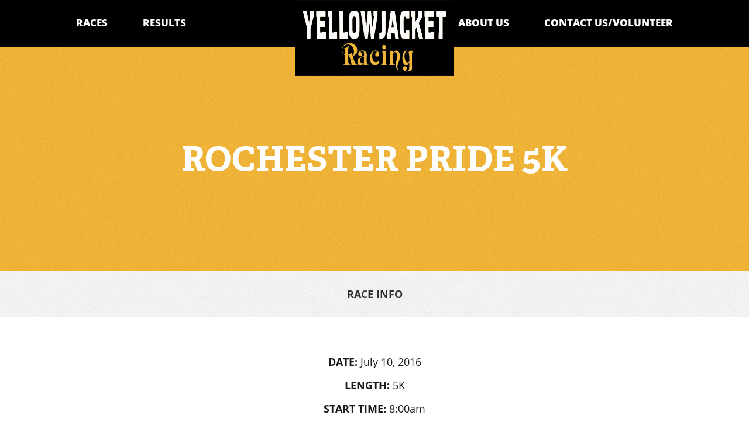

--- FILE ---
content_type: text/html;charset=UTF-8
request_url: https://yellowjacketracing.com/races/gay-alliance-of-the-genesee-valley-roc-pride-5k-2016
body_size: 3454
content:
<!DOCTYPE html>
<html>
<head> 
    <meta charset="utf-8" />
    <title>Rochester Pride 5K - YellowJacket Racing</title>
    <meta name="description" content="" />
    <meta name="viewport" content="width=device-width, initial-scale=1, maximum-scale=1">
    
    <link href='https://fonts.googleapis.com/css?family=Open+Sans:400,600,700,800' rel='stylesheet' type='text/css'>    
    <script src="//use.typekit.net/bry8usg.js"></script>
    <script>try{Typekit.load();}catch(e){}</script>
    
    <!--[if lt IE 9]>
        <script src="http://html5shiv.googlecode.com/svn/trunk/html5.js"></script>
    <![endif]-->
    <link href="https://nmcdn.io/e186d21f8c7946a19faed23c3da2f0da/1d05a75ea5654ed682c58aa6757ee7b5/styles/all.less_1597086895.ncss?v=35e26ce79d" rel="stylesheet" type="text/css" media="all" />
    <!--[if lt IE 9]>
        <link href="https://nmcdn.io/e186d21f8c7946a19faed23c3da2f0da/1d05a75ea5654ed682c58aa6757ee7b5/styles/ielt9.less_1597086895.ncss?v=35e26ce79d" rel="stylesheet" type="text/css" media="all" />
    <![endif]-->
    <link rel="apple-touch-icon" sizes="57x57" href="https://nmcdn.io/e186d21f8c7946a19faed23c3da2f0da/1d05a75ea5654ed682c58aa6757ee7b5/images/favicon/apple-touch-icon-57x57.png?v=oLLoBBLWM8">
<link rel="apple-touch-icon" sizes="180x180" href="https://nmcdn.io/e186d21f8c7946a19faed23c3da2f0da/1d05a75ea5654ed682c58aa6757ee7b5/images/favicon/apple-touch-icon-180x180.png?v=oLLoBBLWM8">
<link rel="icon" type="image/png" href="https://nmcdn.io/e186d21f8c7946a19faed23c3da2f0da/1d05a75ea5654ed682c58aa6757ee7b5/images/favicon/android-chrome-192x192.png?v=oLLoBBLWM8" sizes="192x192">
<link rel="icon" type="image/png" href="https://nmcdn.io/e186d21f8c7946a19faed23c3da2f0da/1d05a75ea5654ed682c58aa6757ee7b5/images/favicon/favicon-96x96.png?v=oLLoBBLWM8" sizes="96x96">
<link rel="manifest" href="common/favicon/manifest.json?v=oLLoBBLWM8">
<link rel="mask-icon" href="https://nmcdn.io/e186d21f8c7946a19faed23c3da2f0da/1d05a75ea5654ed682c58aa6757ee7b5/images/favicon/safari-pinned-tab.svg?v=oLLoBBLWM8" color="#efb63a">
<link rel="shortcut icon" href="https://nmcdn.io/e186d21f8c7946a19faed23c3da2f0da/1d05a75ea5654ed682c58aa6757ee7b5/images/favicon/favicon.ico?v=oLLoBBLWM8">
<meta name="msapplication-TileColor" content="#da532c">
<meta name="msapplication-TileImage" content="https://nmcdn.io/e186d21f8c7946a19faed23c3da2f0da/1d05a75ea5654ed682c58aa6757ee7b5/images/favicon/mstile-144x144.png?v=oLLoBBLWM8">
<meta name="msapplication-config" content="common/favicon/browserconfig.xml?v=oLLoBBLWM8">
<meta name="theme-color" content="#efb63a">

    <!-- Facebook Pixel Code -->
<script>
!function(f,b,e,v,n,t,s)
{if(f.fbq)return;n=f.fbq=function(){n.callMethod?
n.callMethod.apply(n,arguments):n.queue.push(arguments)};
if(!f._fbq)f._fbq=n;n.push=n;n.loaded=!0;n.version='2.0';
n.queue=[];t=b.createElement(e);t.async=!0;
t.src=v;s=b.getElementsByTagName(e)[0];
s.parentNode.insertBefore(t,s)}(window,document,'script',
'https://connect.facebook.net/en_US/fbevents.js');
 fbq('init', '357748725482919'); 
fbq('track', 'PageView');
</script>
<noscript>
 <img height="1" width="1" 
src="https://www.facebook.com/tr?id=357748725482919&ev=PageView
&noscript=1"/>
</noscript>
<!-- End Facebook Pixel Code -->
    <!-- Global site tag (gtag.js) - Google Analytics -->
<script async src="https://www.googletagmanager.com/gtag/js?id=G-ZW0DEGQDEC"></script>
<script>
  window.dataLayer = window.dataLayer || [];
  function gtag(){dataLayer.push(arguments);}
  gtag('js', new Date());

  gtag('config', 'G-ZW0DEGQDEC');
</script>
    <meta name="facebook-domain-verification" content="qc2o2cam8cxbfr9fpcnhkqs2y5jkju" />
</head>
<body>

<header id="header">
    <div class="container">
        <h1><a href="/"><img src="https://nmcdn.io/e186d21f8c7946a19faed23c3da2f0da/1d05a75ea5654ed682c58aa6757ee7b5/images/logo-header.png" alt="YellowJacket Racing"></a></h1>
        <a class="mobiletoggle"><span class="l1"></span><span class="l2"></span><span class="l3"></span><em>menu</em></a>
        <nav id="nav">
                                                <ul>            <li>
                <a href="/races">Races</a>
                                <ul>                <li><a href="/events">YellowJacket Racing Events</a></li>
                                                                <li><a href="/races">Race Calendar</a></li>
                </ul>                            </li>
                                                <li>
                <a href="/results">Results</a>
                                <ul>                <li><a href="/results/submit-results-correction">Submit Results Correction</a></li>
                                                                <li><a href="http://yellowjacketracing.com/results?year=2026">2026</a></li>
                                                                <li><a href="http://yellowjacketracing.com/results?year=2025">2025</a></li>
                                                                <li><a href="http://yellowjacketracing.com/results?year=2024">2024</a></li>
                                                                <li><a href="http://yellowjacketracing.com/results?year=2023">2023</a></li>
                                                                <li><a href="http://yellowjacketracing.com/results?year=2022">2022</a></li>
                                                                <li><a href="http://yellowjacketracing.com/results?year=2021">2021</a></li>
                                                                <li><a href="http://yellowjacketracing.com/results?year=2020">2020</a></li>
                                                                <li><a href="http://yellowjacketracing.com/results?year=2019">2019</a></li>
                                                                <li><a href="http://yellowjacketracing.com/results?year=2018">2018</a></li>
                                                                <li><a href="http://yellowjacketracing.com/results?year=2017">2017</a></li>
                                                                <li><a href="http://yellowjacketracing.com/results?year=2016">2016</a></li>
                                                                <li><a href="http://yellowjacketracing.com/results?year=2015">2015</a></li>
                                                                <li><a href="/archive/yellowjacket-racing-timed-events">2014</a></li>
                                                                <li><a href="/archive/2013">2013</a></li>
                                                                <li><a href="/archive/2012">2012</a></li>
                                                                <li><a href="/archive/2011">2011</a></li>
                                                                <li><a href="/archive/2010">2010</a></li>
                                                                <li><a href="/archive/2009">2009</a></li>
                                                                <li><a href="/archive/2008">2008</a></li>
                                                                <li><a href="/archive/2007">2007</a></li>
                                                                <li><a href="/archive/2006">2006</a></li>
                                                                <li><a href="/archive/2005">2005</a></li>
                                                                <li><a href="/archive/2004">2004</a></li>
                </ul>                            </li>
            </ul>                                                <ul>            <li>
                <a href="/about-us/overview">About Us</a>
                                <ul>                <li><a href="/about-us/history">History</a></li>
                                                                <li><a href="/about-us/overview">Overview</a></li>
                                                                <li><a href="/about-us/meet-the-owners">Meet The Owners</a></li>
                                                                <li><a href="/about-us/our-mission-values">Our Mission &amp; Values</a></li>
                                                                <li><a href="http://www.fleetfeetrochester.com/about/employment">Employment Opportunities</a></li>
                </ul>                            </li>
                                                <li>
                <a href="/contact-us">Contact Us/Volunteer</a>
                                <ul>                <li><a href="https://runsignup.com/Race/Volunteer/NY/Rochester/CupidsCup">Volunteer for Cupid&#039;s Cup</a></li>
                                                                <li><a href="https://help.runsignup.com/support/solutions/articles/17000073422-claiming-event-insurance">Claiming Your Insurance</a></li>
                </ul>                            </li>
            </ul>                                            </nav>
    </div>
</header><div class="not-header">
    <div class="banner grid">
    <div class="vam-1">
        <div class="vam-2">
            <div class="vam-3">
                <div class="container">
                                        
                                                                <h1 class="page-title" style="text-align: center;">
                                                                                    Rochester Pride 5K
                                                                                </h1>
                                                        </div>
            </div>
        </div>
    </div>
</div>
<div class="subnav">
    <div class="container">
                        
            </div>
</div>

<nav id="top" class="subnav">
    <div class="container">
        <div class="onlyMobile">
            Jump to:
        </div>
        <ul>
            <li><a href="#race-info">Race Info</a></li>
                                                        </ul>
    </div>
</nav>
<div class="main grid event">
    <div class="container race">
                <div class="very narrow row">
            <div class="col12">
                <article class="content">
                    <div class="info-wrap">
                        <img src="" alt=""/>
                        <div id="race-info" class="info">
                            <p><strong>Date:</strong> July 10, 2016</p>
                            <p><strong>Length:</strong> 5K</p>
                            <p><strong>Start Time:</strong> 8:00am</p>
                                                                                                                                                                                                                                                                                <p style="margin-bottom: 24px;"><strong>Location:</strong> Cobbs Hill Park (<a class="map" href="http://www.google.com/maps/place/85 Hillside Avenue, Rochester NY, 14610"><b>map</b></a>)</p>
                                                    </div>
                    </div>
                </article>
            </div>
        </div>
    </div>    
        <div class="container this_content">
        <div class="very narrow row">
            <div class="col12">
                <article class="content">
                    <p>Presented by Van Bortel Automotive Group</p>
<p>For more information:&#160;<strong><a href="http://www.gayalliance.org">www.gayalliance.org</a></strong></p>
                </article>
            </div>
        </div>
    </div>
                
        
        
        <a id="back-to-top" href="#top">Top</a>
</div>
<div class="container">
    <div class="grid latest">
        <div class="row">
            <div class="col12">
                <h2 class="pvn">Results</h2>
                <p class="details">July 10, 2016  | Cobbs Hill Park</p>
                <div class="result">
                                        <p><a href="https://nmcdn.io/e186d21f8c7946a19faed23c3da2f0da/1d05a75ea5654ed682c58aa6757ee7b5/files/races/gay-alliance-of-the-genesee-valley-roc-pride-5k/089_2016_OV_Pride5K.htm">Overall</a></p>
                                        <p><a href="https://nmcdn.io/e186d21f8c7946a19faed23c3da2f0da/1d05a75ea5654ed682c58aa6757ee7b5/files/races/gay-alliance-of-the-genesee-valley-roc-pride-5k/089_2016_AG_Pride5K.htm">Age Group</a></p>
                                    </div>
            </div>
        </div>
    </div>
</div>

<div class="prefooter">
    <div class="container"><div class="ctas columns">
                    <div class="cta column">
            <a href="/races" class="flag">
                <span class="noMobile">
                    <p><em>Register For An</em> Upcoming Race</p>
                </span>
                <span class="onlyMobile">
                    <p class="mobile-cta">
                        Races
                    </p>
                </span>
            </a>
        </div>
                <div class="cta column">
            <a href="/contact-us" class="pencil">
                <span class="noMobile">
                    <p><em>Have a Question?</em> Get in Touch</p>
                </span>
                <span class="onlyMobile">
                    <p class="mobile-cta">
                        Contact
                    </p>
                </span>
            </a>
        </div>
                <div class="cta column">
            <a href="/results" class="stopwatch">
                <span class="noMobile">
                    <p><em>Get Your</em> Race Results</p>
                </span>
                <span class="onlyMobile">
                    <p class="mobile-cta">
                        Results
                    </p>
                </span>
            </a>
        </div>
            </div></div>
</div>

<footer id="footer">
    
    <a href="/" class="footer-logo"><img src="https://nmcdn.io/e186d21f8c7946a19faed23c3da2f0da/1d05a75ea5654ed682c58aa6757ee7b5/images/logo-footer.png" alt=""></a>
    
    <div class="container">
        
        <nav id="footer-nav">
                                        
        
        
            
        
    <ul>
                                <li>
    <a href="/">
        Home
    </a>
    </li>                        <li class="active">
    <a href="/races">
        Races
    </a>
    </li>            <li>
    <a href="/results">
        Results
    </a>
    </li>            <li>
    <a href="/about-us/overview">
        About Us
    </a>
    </li>            <li>
    <a href="/contact-us">
        Contact Us/Volunteer
    </a>
    </li>            <li>
    <a href="/events">
        YellowJacket Racing Events
    </a>
    </li>               
</ul>

        </nav>
        
        <hr/><div class="social">
        <a href="https://www.facebook.com/YellowJacketRacing/" target="_blank" class="social icon-facebook">
        <span>Like Us</span>
    </a>
        <a href="https://www.youtube.com/channel/UCC5P8WUuuB4T1vLN84-FL7g" target="_blank" class="social icon-youtube">
        <span>Subscribe</span>
    </a>
        <a href="http://instagram.com/yellowjacketracing" target="_blank" class="social icon-instagram">
        <span>Follow</span>
    </a>
    </div><p>
            Copyright &copy; 2026 YellowJacket Racing. All&nbsp;rights&nbsp;reserved.
            <a href="http://www.newmediacampaigns.com/services">Web&nbsp;Design&nbsp;&amp;&nbsp;Development by&nbsp;New&nbsp;Media&nbsp;Campaigns</a>
        </p>
        
    </div>
    
</footer></div>
<script src="https://ajax.googleapis.com/ajax/libs/jquery/1.9.1/jquery.min.js"></script>
<script src="https://nmcdn.io/e186d21f8c7946a19faed23c3da2f0da/1d05a75ea5654ed682c58aa6757ee7b5/scripts/libs|swipe,libs|form,header,setup_1597085165.njs?v=35e26ce79d" type="text/javascript"></script>

</body>
</html>

--- FILE ---
content_type: text/css
request_url: https://nmcdn.io/e186d21f8c7946a19faed23c3da2f0da/1d05a75ea5654ed682c58aa6757ee7b5/styles/all.less_1597086895.ncss?v=35e26ce79d
body_size: 18445
content:
@charset "UTF-8";html,body,div,span,object,iframe,h1,h2,h3,h4,h5,h6,p,blockquote,pre,abbr,address,cite,code,del,dfn,em,img,ins,kbd,q,samp,small,strong,sub,sup,var,b,i,dl,dt,dd,ol,ul,li,fieldset,form,label,legend,table,caption,tbody,tfoot,thead,tr,th,td,article,aside,canvas,details,figcaption,figure,footer,header,hgroup,menu,nav,section,summary,time,mark,audio,video{margin:0;padding:0;border:0;outline:0;font-size:100%;vertical-align:baseline;background:transparent}body{line-height:1}article,aside,details,figcaption,figure,footer,header,hgroup,menu,nav,section{display:block}nav ul{list-style:none}blockquote,q{quotes:none}blockquote:before,blockquote:after,q:before,q:after{content:'';content:none}a{margin:0;padding:0;font-size:100%;vertical-align:baseline;background:transparent}ins{background-color:#ff9;color:#000;text-decoration:none}mark{background-color:#ff9;color:#000;font-style:italic;font-weight:bold}del{text-decoration:line-through}abbr[title],dfn[title]{border-bottom:1px dotted;cursor:help}table{border-collapse:collapse;border-spacing:0}hr{display:block;height:1px;border:0;border-top:1px solid #ccc;margin:1em 0;padding:0}input,select{vertical-align:middle}:invalid{box-shadow:none}.noText,.textReplace{overflow:hidden;text-indent:100%;white-space:nowrap}.noList{list-style:none;margin:0;padding:0}.noForm{border:0;margin:0;padding:0;-webkit-appearance:none}.fullSize{height:100%;width:100%}.absoluteDefault{position:absolute;left:0;top:0}.absoluteFullSize{position:absolute;left:0;top:0;height:100%;width:100%}.clearFix{*zoom:1}.clearFix:before,.clearFix:after{content:"";display:table}.clearFix:after{clear:both}.sans{font-family:'open-sans',Helvetica,Arial,"Lucida Grande",sans-serif}.serif{font-family:"adelle",serif}.ptn{padding-top:0}.ptni{padding-top:0 !important}.pbn{padding-bottom:0}.pbni{padding-bottom:0 !important}.pln{padding-left:0}.plni{padding-left:0 !important}.prn{padding-right:0}.prni{padding-right:0 !important}.pvn{padding-top:0;padding-bottom:0}.pvni{padding-top:0 !important;padding-bottom:0 !important}.phn{padding-left:0;padding-right:0}.phni{padding-left:0 !important;padding-right:0 !important}.pan{padding-top:0;padding-bottom:0;padding-left:0;padding-right:0}.pani{padding-top:0 !important;padding-bottom:0 !important;padding-left:0 !important;padding-right:0 !important}.mtn{margin-top:0}.mtni{margin-top:0 !important}.mbn{margin-bottom:0}.mbni{margin-bottom:0 !important}.mln{margin-left:0}.mlni{margin-left:0 !important}.mrn{margin-right:0}.mrni{margin-right:0 !important}.mvn{margin-top:0;margin-bottom:0}.mvni{margin-top:0 !important;margin-bottom:0 !important}.mhn{margin-left:0;margin-right:0}.mhni{margin-left:0 !important;margin-right:0 !important}.man{margin-top:0;margin-bottom:0;margin-left:0;margin-right:0}.mani{margin-top:0 !important;margin-bottom:0 !important;margin-left:0 !important;margin-right:0 !important}.lhn{line-height:0}.lhni{line-height:0 !important}.ptq{padding-top:6px}.ptqi{padding-top:6px !important}.pbq{padding-bottom:6px}.pbqi{padding-bottom:6px !important}.plq{padding-left:6px}.plqi{padding-left:6px !important}.prq{padding-right:6px}.prqi{padding-right:6px !important}.pvq{padding-top:6px;padding-bottom:6px}.pvqi{padding-top:6px !important;padding-bottom:6px !important}.phq{padding-left:6px;padding-right:6px}.phqi{padding-left:6px !important;padding-right:6px !important}.paq{padding-top:6px;padding-bottom:6px;padding-left:6px;padding-right:6px}.paqi{padding-top:6px !important;padding-bottom:6px !important;padding-left:6px !important;padding-right:6px !important}.mtq{margin-top:6px}.mtqi{margin-top:6px !important}.mbq{margin-bottom:6px}.mbqi{margin-bottom:6px !important}.mlq{margin-left:6px}.mlqi{margin-left:6px !important}.mrq{margin-right:6px}.mrqi{margin-right:6px !important}.mvq{margin-top:6px;margin-bottom:6px}.mvqi{margin-top:6px !important;margin-bottom:6px !important}.mhq{margin-left:6px;margin-right:6px}.mhqi{margin-left:6px !important;margin-right:6px !important}.maq{margin-top:6px;margin-bottom:6px;margin-left:6px;margin-right:6px}.maqi{margin-top:6px !important;margin-bottom:6px !important;margin-left:6px !important;margin-right:6px !important}.lhq{line-height:6px}.lhqi{line-height:6px !important}.pth{padding-top:12px}.pthi{padding-top:12px !important}.pbh{padding-bottom:12px}.pbhi{padding-bottom:12px !important}.plh{padding-left:12px}.plhi{padding-left:12px !important}.prh{padding-right:12px}.prhi{padding-right:12px !important}.pvh{padding-top:12px;padding-bottom:12px}.pvhi{padding-top:12px !important;padding-bottom:12px !important}.phh{padding-left:12px;padding-right:12px}.phhi{padding-left:12px !important;padding-right:12px !important}.pah{padding-top:12px;padding-bottom:12px;padding-left:12px;padding-right:12px}.pahi{padding-top:12px !important;padding-bottom:12px !important;padding-left:12px !important;padding-right:12px !important}.mth{margin-top:12px}.mthi{margin-top:12px !important}.mbh{margin-bottom:12px}.mbhi{margin-bottom:12px !important}.mlh{margin-left:12px}.mlhi{margin-left:12px !important}.mrh{margin-right:12px}.mrhi{margin-right:12px !important}.mvh{margin-top:12px;margin-bottom:12px}.mvhi{margin-top:12px !important;margin-bottom:12px !important}.mhh{margin-left:12px;margin-right:12px}.mhhi{margin-left:12px !important;margin-right:12px !important}.mah{margin-top:12px;margin-bottom:12px;margin-left:12px;margin-right:12px}.mahi{margin-top:12px !important;margin-bottom:12px !important;margin-left:12px !important;margin-right:12px !important}.lhh{line-height:12px}.lhhi{line-height:12px !important}.pts{padding-top:24px}.ptsi{padding-top:24px !important}.pbs{padding-bottom:24px}.pbsi{padding-bottom:24px !important}.pls{padding-left:24px}.plsi{padding-left:24px !important}.prs{padding-right:24px}.prsi{padding-right:24px !important}.pvs{padding-top:24px;padding-bottom:24px}.pvsi{padding-top:24px !important;padding-bottom:24px !important}.phs{padding-left:24px;padding-right:24px}.phsi{padding-left:24px !important;padding-right:24px !important}.pas{padding-top:24px;padding-bottom:24px;padding-left:24px;padding-right:24px}.pasi{padding-top:24px !important;padding-bottom:24px !important;padding-left:24px !important;padding-right:24px !important}.mts{margin-top:24px}.mtsi{margin-top:24px !important}.mbs{margin-bottom:24px}.mbsi{margin-bottom:24px !important}.mls{margin-left:24px}.mlsi{margin-left:24px !important}.mrs{margin-right:24px}.mrsi{margin-right:24px !important}.mvs{margin-top:24px;margin-bottom:24px}.mvsi{margin-top:24px !important;margin-bottom:24px !important}.mhs{margin-left:24px;margin-right:24px}.mhsi{margin-left:24px !important;margin-right:24px !important}.mas{margin-top:24px;margin-bottom:24px;margin-left:24px;margin-right:24px}.masi{margin-top:24px !important;margin-bottom:24px !important;margin-left:24px !important;margin-right:24px !important}.lhs{line-height:24px}.lhsi{line-height:24px !important}.pt3h{padding-top:36px}.pt3hi{padding-top:36px !important}.pb3h{padding-bottom:36px}.pb3hi{padding-bottom:36px !important}.pl3h{padding-left:36px}.pl3hi{padding-left:36px !important}.pr3h{padding-right:36px}.pr3hi{padding-right:36px !important}.pv3h{padding-top:36px;padding-bottom:36px}.pv3hi{padding-top:36px !important;padding-bottom:36px !important}.ph3h{padding-left:36px;padding-right:36px}.ph3hi{padding-left:36px !important;padding-right:36px !important}.pa3h{padding-top:36px;padding-bottom:36px;padding-left:36px;padding-right:36px}.pa3hi{padding-top:36px !important;padding-bottom:36px !important;padding-left:36px !important;padding-right:36px !important}.mt3h{margin-top:36px}.mt3hi{margin-top:36px !important}.mb3h{margin-bottom:36px}.mb3hi{margin-bottom:36px !important}.ml3h{margin-left:36px}.ml3hi{margin-left:36px !important}.mr3h{margin-right:36px}.mr3hi{margin-right:36px !important}.mv3h{margin-top:36px;margin-bottom:36px}.mv3hi{margin-top:36px !important;margin-bottom:36px !important}.mh3h{margin-left:36px;margin-right:36px}.mh3hi{margin-left:36px !important;margin-right:36px !important}.ma3h{margin-top:36px;margin-bottom:36px;margin-left:36px;margin-right:36px}.ma3hi{margin-top:36px !important;margin-bottom:36px !important;margin-left:36px !important;margin-right:36px !important}.lh3h{line-height:36px}.lh3hi{line-height:36px !important}.ptd{padding-top:48px}.ptdi{padding-top:48px !important}.pbd{padding-bottom:48px}.pbdi{padding-bottom:48px !important}.pld{padding-left:48px}.pldi{padding-left:48px !important}.prd{padding-right:48px}.prdi{padding-right:48px !important}.pvd{padding-top:48px;padding-bottom:48px}.pvdi{padding-top:48px !important;padding-bottom:48px !important}.phd{padding-left:48px;padding-right:48px}.phdi{padding-left:48px !important;padding-right:48px !important}.pad{padding-top:48px;padding-bottom:48px;padding-left:48px;padding-right:48px}.padi{padding-top:48px !important;padding-bottom:48px !important;padding-left:48px !important;padding-right:48px !important}.mtd{margin-top:48px}.mtdi{margin-top:48px !important}.mbd{margin-bottom:48px}.mbdi{margin-bottom:48px !important}.mld{margin-left:48px}.mldi{margin-left:48px !important}.mrd{margin-right:48px}.mrdi{margin-right:48px !important}.mvd{margin-top:48px;margin-bottom:48px}.mvdi{margin-top:48px !important;margin-bottom:48px !important}.mhd{margin-left:48px;margin-right:48px}.mhdi{margin-left:48px !important;margin-right:48px !important}.mad{margin-top:48px;margin-bottom:48px;margin-left:48px;margin-right:48px}.madi{margin-top:48px !important;margin-bottom:48px !important;margin-left:48px !important;margin-right:48px !important}.lhd{line-height:48px}.lhdi{line-height:48px !important}.pt5h{padding-top:60px}.pt5hi{padding-top:60px !important}.pb5h{padding-bottom:60px}.pb5hi{padding-bottom:60px !important}.pl5h{padding-left:60px}.pl5hi{padding-left:60px !important}.pr5h{padding-right:60px}.pr5hi{padding-right:60px !important}.pv5h{padding-top:60px;padding-bottom:60px}.pv5hi{padding-top:60px !important;padding-bottom:60px !important}.ph5h{padding-left:60px;padding-right:60px}.ph5hi{padding-left:60px !important;padding-right:60px !important}.pa5h{padding-top:60px;padding-bottom:60px;padding-left:60px;padding-right:60px}.pa5hi{padding-top:60px !important;padding-bottom:60px !important;padding-left:60px !important;padding-right:60px !important}.mt5h{margin-top:60px}.mt5hi{margin-top:60px !important}.mb5h{margin-bottom:60px}.mb5hi{margin-bottom:60px !important}.ml5h{margin-left:60px}.ml5hi{margin-left:60px !important}.mr5h{margin-right:60px}.mr5hi{margin-right:60px !important}.mv5h{margin-top:60px;margin-bottom:60px}.mv5hi{margin-top:60px !important;margin-bottom:60px !important}.mh5h{margin-left:60px;margin-right:60px}.mh5hi{margin-left:60px !important;margin-right:60px !important}.ma5h{margin-top:60px;margin-bottom:60px;margin-left:60px;margin-right:60px}.ma5hi{margin-top:60px !important;margin-bottom:60px !important;margin-left:60px !important;margin-right:60px !important}.lh5h{line-height:60px}.lh5hi{line-height:60px !important}.ptt{padding-top:72px}.ptti{padding-top:72px !important}.pbt{padding-bottom:72px}.pbti{padding-bottom:72px !important}.plt{padding-left:72px}.plti{padding-left:72px !important}.prt{padding-right:72px}.prti{padding-right:72px !important}.pvt{padding-top:72px;padding-bottom:72px}.pvti{padding-top:72px !important;padding-bottom:72px !important}.pht{padding-left:72px;padding-right:72px}.phti{padding-left:72px !important;padding-right:72px !important}.pat{padding-top:72px;padding-bottom:72px;padding-left:72px;padding-right:72px}.pati{padding-top:72px !important;padding-bottom:72px !important;padding-left:72px !important;padding-right:72px !important}.mtt{margin-top:72px}.mtti{margin-top:72px !important}.mbt{margin-bottom:72px}.mbti{margin-bottom:72px !important}.mlt{margin-left:72px}.mlti{margin-left:72px !important}.mrt{margin-right:72px}.mrti{margin-right:72px !important}.mvt{margin-top:72px;margin-bottom:72px}.mvti{margin-top:72px !important;margin-bottom:72px !important}.mht{margin-left:72px;margin-right:72px}.mhti{margin-left:72px !important;margin-right:72px !important}.mat{margin-top:72px;margin-bottom:72px;margin-left:72px;margin-right:72px}.mati{margin-top:72px !important;margin-bottom:72px !important;margin-left:72px !important;margin-right:72px !important}.lht{line-height:72px}.lhti{line-height:72px !important}html,body{font-family:'open-sans',Helvetica,Arial,"Lucida Grande",sans-serif;color:#1b1b1b;font-size:16px;line-height:24px}h1,h2,h3,h4,h5,h6,ul,ol,dl,p,blockquote,table,form,pre{margin-bottom:24px}h1,h2,h3,h4,h5,h6,.alpha,.beta,.gamma,.delta,.epsilon,.zeta,.giga,.mega,.kilo,.milli{color:#1b1b1b;font-family:'open-sans',Helvetica,Arial,"Lucida Grande",sans-serif;font-weight:bold}h1,.alpha{font-size:32px;line-height:48px}h2,.beta{font-size:28.8px;line-height:48px}h3,.gamma{font-size:25.6px}h4,.delta{font-size:22.4px;margin-bottom:0}h5,.epsilon{font-size:19.2px;margin-bottom:0}h6,.zeta{font-size:16px;margin-bottom:0}.giga{font-size:41.6px;line-height:48px}.mega{font-size:38.4px;line-height:48px}.kilo{font-size:35.2px;line-height:48px}.milli{font-size:12.8px}a{color:#efb63a}a:link{text-decoration:none}a:hover{text-decoration:underline}small{font-size:80%}sup,sub{font-size:80%;line-height:0}sup{vertical-align:super}sub{vertical-align:sub}blockquote{border-left:5px solid rgba(0,0,0,0.1);margin-left:24px;margin-right:24px;padding-left:24px}blockquote :last-child{margin-bottom:0}pre,code,kbd{background:#f8f8f8;border:1px solid #eaeaea;-webkit-border-radius:3px;border-radius:3px;background-clip:padding-box;padding:0 5px;font-family:Consolas,"Courier New",Courier,mono;font-size:14.4px;color:#1b1b1b;word-wrap:break-word}pre{margin-left:24px;margin-right:24px}strong{font-weight:bold}em{font-style:italic}ol,ul,dl{margin-left:24px;padding-left:24px}ol ol,ul ol,dl ol,ol ul,ul ul,dl ul{margin-bottom:0}dt{font-weight:bold}dd{margin-left:24px}.table{border-collapse:collapse;border-spacing:0;width:100%}.table th,.table td{border-top:1px solid rgba(0,0,0,0.1);padding:8px;text-align:left}.table thead th{vertical-align:bottom;font-weight:bold}.table thead tr:first-child th{border-top:0}.table-bordered{border:1px solid rgba(0,0,0,0.1);border-collapse:separate;border-left:0;-webkit-border-radius:4px;border-radius:4px;background-clip:padding-box}.table-bordered th,.table-bordered td{border-left:1px solid rgba(0,0,0,0.1)}.table-bordered thead:last-child tr:last-child th:first-child,.table-bordered tbody:last-child tr:last-child td:first-child{-webkit-border-radius:0 0 0 4px;border-radius:0 0 0 4px;background-clip:padding-box}.table-striped tbody tr:nth-child(odd) td{background:rgba(0,0,0,0.04)}label{display:block}label .req{color:red;font-weight:bold}input.text,fieldset,textarea,select,.radio-group,.checkbox-group{display:block;margin-bottom:24px}fieldset{margin-bottom:0}input.text,textarea{border:0;margin:0;padding:0;-webkit-appearance:none;background:#fff;border:1px solid #ddd;-webkit-box-sizing:border-box;-moz-box-sizing:border-box;box-sizing:border-box;height:36px;padding-top:12px;padding-bottom:12px;padding-left:12px;padding-right:12px;width:100%;margin-bottom:24px}input.text.error,textarea.error{background-color:#f2dede;border-color:red;outline-color:red}textarea{height:144px}select{min-width:30%}.checkbox-group label,.radio-group label{font-weight:normal}.grid{*zoom:1}.grid:before,.grid:after{content:"";display:table}.grid:after{clear:both}.grid .row{-webkit-box-sizing:border-box;-moz-box-sizing:border-box;-ms-box-sizing:border-box;box-sizing:border-box;display:block;width:100%;margin:0 auto;*zoom:1}.grid .row:before,.grid .row:after{content:"";display:table}.grid .row:after{clear:both}.grid .row .center,.grid .row .center:last-child{float:none;display:block;margin:0 auto}.grid{width:100%}.grid .col12{-webkit-box-sizing:border-box;-moz-box-sizing:border-box;-ms-box-sizing:border-box;box-sizing:border-box;width:100%;margin-left:3.6363636363636362%;position:relative;display:inline;float:left;min-height:1px}.grid .col12:first-child{margin-left:0}.grid .col11{-webkit-box-sizing:border-box;-moz-box-sizing:border-box;-ms-box-sizing:border-box;box-sizing:border-box;width:91.36363636363636%;margin-left:3.6363636363636362%;position:relative;display:inline;float:left;min-height:1px}.grid .col11:first-child{margin-left:0}.grid .col10{-webkit-box-sizing:border-box;-moz-box-sizing:border-box;-ms-box-sizing:border-box;box-sizing:border-box;width:82.72727272727272%;margin-left:3.6363636363636362%;position:relative;display:inline;float:left;min-height:1px}.grid .col10:first-child{margin-left:0}.grid .col9{-webkit-box-sizing:border-box;-moz-box-sizing:border-box;-ms-box-sizing:border-box;box-sizing:border-box;width:74.0909090909091%;margin-left:3.6363636363636362%;position:relative;display:inline;float:left;min-height:1px}.grid .col9:first-child{margin-left:0}.grid .col8{-webkit-box-sizing:border-box;-moz-box-sizing:border-box;-ms-box-sizing:border-box;box-sizing:border-box;width:65.45454545454545%;margin-left:3.6363636363636362%;position:relative;display:inline;float:left;min-height:1px}.grid .col8:first-child{margin-left:0}.grid .col7{-webkit-box-sizing:border-box;-moz-box-sizing:border-box;-ms-box-sizing:border-box;box-sizing:border-box;width:56.81818181818181%;margin-left:3.6363636363636362%;position:relative;display:inline;float:left;min-height:1px}.grid .col7:first-child{margin-left:0}.grid .col6{-webkit-box-sizing:border-box;-moz-box-sizing:border-box;-ms-box-sizing:border-box;box-sizing:border-box;width:48.18181818181818%;margin-left:3.6363636363636362%;position:relative;display:inline;float:left;min-height:1px}.grid .col6:first-child{margin-left:0}.grid .col5{-webkit-box-sizing:border-box;-moz-box-sizing:border-box;-ms-box-sizing:border-box;box-sizing:border-box;width:39.54545454545455%;margin-left:3.6363636363636362%;position:relative;display:inline;float:left;min-height:1px}.grid .col5:first-child{margin-left:0}.grid .col4{-webkit-box-sizing:border-box;-moz-box-sizing:border-box;-ms-box-sizing:border-box;box-sizing:border-box;width:30.909090909090907%;margin-left:3.6363636363636362%;position:relative;display:inline;float:left;min-height:1px}.grid .col4:first-child{margin-left:0}.grid .col3{-webkit-box-sizing:border-box;-moz-box-sizing:border-box;-ms-box-sizing:border-box;box-sizing:border-box;width:22.272727272727273%;margin-left:3.6363636363636362%;position:relative;display:inline;float:left;min-height:1px}.grid .col3:first-child{margin-left:0}.grid .col2{-webkit-box-sizing:border-box;-moz-box-sizing:border-box;-ms-box-sizing:border-box;box-sizing:border-box;width:13.636363636363637%;margin-left:3.6363636363636362%;position:relative;display:inline;float:left;min-height:1px}.grid .col2:first-child{margin-left:0}.grid .col1{-webkit-box-sizing:border-box;-moz-box-sizing:border-box;-ms-box-sizing:border-box;box-sizing:border-box;width:5%;margin-left:3.6363636363636362%;position:relative;display:inline;float:left;min-height:1px}.grid .col1:first-child{margin-left:0}.grid .offset11{margin-left:98.63636364%}.grid .offset10{margin-left:90%}.grid .offset9{margin-left:81.36363636%}.grid .offset8{margin-left:72.72727273%}.grid .offset7{margin-left:64.09090909%}.grid .offset6{margin-left:55.45454545%}.grid .offset5{margin-left:46.81818182%}.grid .offset4{margin-left:38.18181818%}.grid .offset3{margin-left:29.54545455%}.grid .offset2{margin-left:20.90909091%}.grid .offset1{margin-left:12.27272727%}.grid .push11{left:95%}.grid .push10{left:86.36363636%}.grid .push9{left:77.72727273%}.grid .push8{left:69.09090909%}.grid .push7{left:60.45454545%}.grid .push6{left:51.81818182%}.grid .push5{left:43.18181818%}.grid .push4{left:34.54545455%}.grid .push3{left:25.90909091%}.grid .push2{left:17.27272727%}.grid .push1{left:8.63636364%}.grid .pull11{right:95%}.grid .pull10{right:86.36363636%}.grid .pull9{right:77.72727273%}.grid .pull8{right:69.09090909%}.grid .pull7{right:60.45454545%}.grid .pull6{right:51.81818182%}.grid .pull5{right:43.18181818%}.grid .pull4{right:34.54545455%}.grid .pull3{right:25.90909091%}.grid .pull2{right:17.27272727%}.grid .pull1{right:8.63636364%}.onlytablet,.onlyTablet{display:none}@media all and (max-width:850px){.notablet,.noTablet{display:none !important}.onlytablet,.onlyTablet{display:block}.grid .col12{width:100%;margin:0;left:0;right:0}.grid .col11{width:100%;margin:0;left:0;right:0}.grid .col10{width:100%;margin:0;left:0;right:0}.grid .col9{width:100%;margin:0;left:0;right:0}.grid .col8{width:100%;margin:0;left:0;right:0}.grid .col7{width:100%;margin:0;left:0;right:0}.grid .col6{width:100%;margin:0;left:0;right:0}.grid .col5{width:100%;margin:0;left:0;right:0}.grid .col4{width:100%;margin:0;left:0;right:0}.grid .col3{width:100%;margin:0;left:0;right:0}.grid .col2{width:100%;margin:0;left:0;right:0}.grid .col1{width:100%;margin:0;left:0;right:0}.grid{width:100%}.grid .t-col6{-webkit-box-sizing:border-box;-moz-box-sizing:border-box;-ms-box-sizing:border-box;box-sizing:border-box;width:100%;margin-left:4.4%;position:relative;display:inline;float:left;min-height:1px}.grid .t-col6:first-child{margin-left:0}.grid .t-col5{-webkit-box-sizing:border-box;-moz-box-sizing:border-box;-ms-box-sizing:border-box;box-sizing:border-box;width:82.6%;margin-left:4.4%;position:relative;display:inline;float:left;min-height:1px}.grid .t-col5:first-child{margin-left:0}.grid .t-col4{-webkit-box-sizing:border-box;-moz-box-sizing:border-box;-ms-box-sizing:border-box;box-sizing:border-box;width:65.2%;margin-left:4.4%;position:relative;display:inline;float:left;min-height:1px}.grid .t-col4:first-child{margin-left:0}.grid .t-col3{-webkit-box-sizing:border-box;-moz-box-sizing:border-box;-ms-box-sizing:border-box;box-sizing:border-box;width:47.8%;margin-left:4.4%;position:relative;display:inline;float:left;min-height:1px}.grid .t-col3:first-child{margin-left:0}.grid .t-col2{-webkit-box-sizing:border-box;-moz-box-sizing:border-box;-ms-box-sizing:border-box;box-sizing:border-box;width:30.4%;margin-left:4.4%;position:relative;display:inline;float:left;min-height:1px}.grid .t-col2:first-child{margin-left:0}.grid .t-col1{-webkit-box-sizing:border-box;-moz-box-sizing:border-box;-ms-box-sizing:border-box;box-sizing:border-box;width:13%;margin-left:4.4%;position:relative;display:inline;float:left;min-height:1px}.grid .t-col1:first-child{margin-left:0}.grid .t-offset5{margin-left:91.4%}.grid .t-offset4{margin-left:74%}.grid .t-offset3{margin-left:56.6%}.grid .t-offset2{margin-left:39.2%}.grid .t-offset1{margin-left:21.8%}.grid .t-push5{left:87%}.grid .t-push4{left:69.6%}.grid .t-push3{left:52.2%}.grid .t-push2{left:34.8%}.grid .t-push1{left:17.4%}.grid .t-pull5{right:87%}.grid .t-pull4{right:69.6%}.grid .t-pull3{right:52.2%}.grid .t-pull2{right:34.8%}.grid .t-pull1{right:17.4%}}.onlymobile,.onlyMobile{display:none}@media all and (max-width:599px){.nomobile,.noMobile{display:none !important}.onlymobile,.onlyMobile{display:block}.grid .col12{width:100%;margin:0;left:0;right:0}.grid .col11{width:100%;margin:0;left:0;right:0}.grid .col10{width:100%;margin:0;left:0;right:0}.grid .col9{width:100%;margin:0;left:0;right:0}.grid .col8{width:100%;margin:0;left:0;right:0}.grid .col7{width:100%;margin:0;left:0;right:0}.grid .col6{width:100%;margin:0;left:0;right:0}.grid .col5{width:100%;margin:0;left:0;right:0}.grid .col4{width:100%;margin:0;left:0;right:0}.grid .col3{width:100%;margin:0;left:0;right:0}.grid .col2{width:100%;margin:0;left:0;right:0}.grid .col1{width:100%;margin:0;left:0;right:0}.grid{width:100%}.grid .m-col4{-webkit-box-sizing:border-box;-moz-box-sizing:border-box;-ms-box-sizing:border-box;box-sizing:border-box;width:100%;margin-left:4%;position:relative;display:inline;float:left;min-height:1px}.grid .m-col4:first-child{margin-left:0}.grid .m-col3{-webkit-box-sizing:border-box;-moz-box-sizing:border-box;-ms-box-sizing:border-box;box-sizing:border-box;width:74%;margin-left:4%;position:relative;display:inline;float:left;min-height:1px}.grid .m-col3:first-child{margin-left:0}.grid .m-col2{-webkit-box-sizing:border-box;-moz-box-sizing:border-box;-ms-box-sizing:border-box;box-sizing:border-box;width:48%;margin-left:4%;position:relative;display:inline;float:left;min-height:1px}.grid .m-col2:first-child{margin-left:0}.grid .m-col1{-webkit-box-sizing:border-box;-moz-box-sizing:border-box;-ms-box-sizing:border-box;box-sizing:border-box;width:22%;margin-left:4%;position:relative;display:inline;float:left;min-height:1px}.grid .m-col1:first-child{margin-left:0}.grid .m-offset3{margin-left:82%}.grid .m-offset2{margin-left:56%}.grid .m-offset1{margin-left:30%}.grid .m-push3{left:78%}.grid .m-push2{left:52%}.grid .m-push1{left:26%}.grid .m-pull3{right:78%}.grid .m-pull2{right:52%}.grid .m-pull1{right:26%}}body{-webkit-backface-visibility:hidden}.animated{-webkit-animation-duration:1s;-moz-animation-duration:1s;-o-animation-duration:1s;animation-duration:1s;-webkit-animation-fill-mode:both;-moz-animation-fill-mode:both;-o-animation-fill-mode:both;animation-fill-mode:both}.notanimated{-webkit-animation-duration:0;-moz-animation-duration:0;-o-animation-duration:0;animation-duration:0;-webkit-animation-fill-mode:both;-moz-animation-fill-mode:both;-o-animation-fill-mode:both;animation-fill-mode:both}.animated.hinge{-webkit-animation-duration:2s;-moz-animation-duration:2s;-o-animation-duration:2s;animation-duration:2s}@-webkit-keyframes fadeIn{0%{opacity:0}100%{opacity:1}}@-moz-keyframes fadeIn{0%{opacity:0}100%{opacity:1}}@-o-keyframes fadeIn{0%{opacity:0}100%{opacity:1}}@keyframes fadeIn{0%{opacity:0}100%{opacity:1}}.fadeIn{-webkit-animation-name:fadeIn;-moz-animation-name:fadeIn;-o-animation-name:fadeIn;animation-name:fadeIn}@-webkit-keyframes fadeInUp{0%{opacity:0;-webkit-transform:translateY(20px)}100%{opacity:1;-webkit-transform:translateY(0)}}@-moz-keyframes fadeInUp{0%{opacity:0;-moz-transform:translateY(20px)}100%{opacity:1;-moz-transform:translateY(0)}}@-o-keyframes fadeInUp{0%{opacity:0;-o-transform:translateY(20px)}100%{opacity:1;-o-transform:translateY(0)}}@keyframes fadeInUp{0%{opacity:0;transform:translateY(20px)}100%{opacity:1;transform:translateY(0)}}.fadeInUp{-webkit-animation-name:fadeInUp;-moz-animation-name:fadeInUp;-o-animation-name:fadeInUp;animation-name:fadeInUp}@-webkit-keyframes fadeInDown{0%{opacity:0;-webkit-transform:translateY(-20px)}100%{opacity:1;-webkit-transform:translateY(0)}}@-moz-keyframes fadeInDown{0%{opacity:0;-moz-transform:translateY(-20px)}100%{opacity:1;-moz-transform:translateY(0)}}@-o-keyframes fadeInDown{0%{opacity:0;-o-transform:translateY(-20px)}100%{opacity:1;-o-transform:translateY(0)}}@keyframes fadeInDown{0%{opacity:0;transform:translateY(-20px)}100%{opacity:1;transform:translateY(0)}}.fadeInDown{-webkit-animation-name:fadeInDown;-moz-animation-name:fadeInDown;-o-animation-name:fadeInDown;animation-name:fadeInDown}@-webkit-keyframes fadeInLeft{0%{opacity:0;-webkit-transform:translateX(-20px)}100%{opacity:1;-webkit-transform:translateX(0)}}@-moz-keyframes fadeInLeft{0%{opacity:0;-moz-transform:translateX(-20px)}100%{opacity:1;-moz-transform:translateX(0)}}@-o-keyframes fadeInLeft{0%{opacity:0;-o-transform:translateX(-20px)}100%{opacity:1;-o-transform:translateX(0)}}@keyframes fadeInLeft{0%{opacity:0;transform:translateX(-20px)}100%{opacity:1;transform:translateX(0)}}.fadeInLeft{-webkit-animation-name:fadeInLeft;-moz-animation-name:fadeInLeft;-o-animation-name:fadeInLeft;animation-name:fadeInLeft}@-webkit-keyframes fadeInRight{0%{opacity:0;-webkit-transform:translateX(20px)}100%{opacity:1;-webkit-transform:translateX(0)}}@-moz-keyframes fadeInRight{0%{opacity:0;-moz-transform:translateX(20px)}100%{opacity:1;-moz-transform:translateX(0)}}@-o-keyframes fadeInRight{0%{opacity:0;-o-transform:translateX(20px)}100%{opacity:1;-o-transform:translateX(0)}}@keyframes fadeInRight{0%{opacity:0;transform:translateX(20px)}100%{opacity:1;transform:translateX(0)}}.fadeInRight{-webkit-animation-name:fadeInRight;-moz-animation-name:fadeInRight;-o-animation-name:fadeInRight;animation-name:fadeInRight}@-webkit-keyframes fadeInUpBig{0%{opacity:0;-webkit-transform:translateY(2000px)}100%{opacity:1;-webkit-transform:translateY(0)}}@-moz-keyframes fadeInUpBig{0%{opacity:0;-moz-transform:translateY(2000px)}100%{opacity:1;-moz-transform:translateY(0)}}@-o-keyframes fadeInUpBig{0%{opacity:0;-o-transform:translateY(2000px)}100%{opacity:1;-o-transform:translateY(0)}}@keyframes fadeInUpBig{0%{opacity:0;transform:translateY(2000px)}100%{opacity:1;transform:translateY(0)}}.fadeInUpBig{-webkit-animation-name:fadeInUpBig;-moz-animation-name:fadeInUpBig;-o-animation-name:fadeInUpBig;animation-name:fadeInUpBig}@-webkit-keyframes fadeInDownBig{0%{opacity:0;-webkit-transform:translateY(-2000px)}100%{opacity:1;-webkit-transform:translateY(0)}}@-moz-keyframes fadeInDownBig{0%{opacity:0;-moz-transform:translateY(-2000px)}100%{opacity:1;-moz-transform:translateY(0)}}@-o-keyframes fadeInDownBig{0%{opacity:0;-o-transform:translateY(-2000px)}100%{opacity:1;-o-transform:translateY(0)}}@keyframes fadeInDownBig{0%{opacity:0;transform:translateY(-2000px)}100%{opacity:1;transform:translateY(0)}}.fadeInDownBig{-webkit-animation-name:fadeInDownBig;-moz-animation-name:fadeInDownBig;-o-animation-name:fadeInDownBig;animation-name:fadeInDownBig}@-webkit-keyframes fadeInLeftBig{0%{opacity:0;-webkit-transform:translateX(-2000px)}100%{opacity:1;-webkit-transform:translateX(0)}}@-moz-keyframes fadeInLeftBig{0%{opacity:0;-moz-transform:translateX(-2000px)}100%{opacity:1;-moz-transform:translateX(0)}}@-o-keyframes fadeInLeftBig{0%{opacity:0;-o-transform:translateX(-2000px)}100%{opacity:1;-o-transform:translateX(0)}}@keyframes fadeInLeftBig{0%{opacity:0;transform:translateX(-2000px)}100%{opacity:1;transform:translateX(0)}}.fadeInLeftBig{-webkit-animation-name:fadeInLeftBig;-moz-animation-name:fadeInLeftBig;-o-animation-name:fadeInLeftBig;animation-name:fadeInLeftBig}@-webkit-keyframes fadeInRightBig{0%{opacity:0;-webkit-transform:translateX(2000px)}100%{opacity:1;-webkit-transform:translateX(0)}}@-moz-keyframes fadeInRightBig{0%{opacity:0;-moz-transform:translateX(2000px)}100%{opacity:1;-moz-transform:translateX(0)}}@-o-keyframes fadeInRightBig{0%{opacity:0;-o-transform:translateX(2000px)}100%{opacity:1;-o-transform:translateX(0)}}@keyframes fadeInRightBig{0%{opacity:0;transform:translateX(2000px)}100%{opacity:1;transform:translateX(0)}}.fadeInRightBig{-webkit-animation-name:fadeInRightBig;-moz-animation-name:fadeInRightBig;-o-animation-name:fadeInRightBig;animation-name:fadeInRightBig}@-webkit-keyframes fadeOut{0%{opacity:1}100%{opacity:0}}@-moz-keyframes fadeOut{0%{opacity:1}100%{opacity:0}}@-o-keyframes fadeOut{0%{opacity:1}100%{opacity:0}}@keyframes fadeOut{0%{opacity:1}100%{opacity:0}}.fadeOut{-webkit-animation-name:fadeOut;-moz-animation-name:fadeOut;-o-animation-name:fadeOut;animation-name:fadeOut}@-webkit-keyframes fadeOutUp{0%{opacity:1;-webkit-transform:translateY(0)}100%{opacity:0;-webkit-transform:translateY(-20px)}}@-moz-keyframes fadeOutUp{0%{opacity:1;-moz-transform:translateY(0)}100%{opacity:0;-moz-transform:translateY(-20px)}}@-o-keyframes fadeOutUp{0%{opacity:1;-o-transform:translateY(0)}100%{opacity:0;-o-transform:translateY(-20px)}}@keyframes fadeOutUp{0%{opacity:1;transform:translateY(0)}100%{opacity:0;transform:translateY(-20px)}}.fadeOutUp{-webkit-animation-name:fadeOutUp;-moz-animation-name:fadeOutUp;-o-animation-name:fadeOutUp;animation-name:fadeOutUp}@-webkit-keyframes fadeOutDown{0%{opacity:1;-webkit-transform:translateY(0)}100%{opacity:0;-webkit-transform:translateY(20px)}}@-moz-keyframes fadeOutDown{0%{opacity:1;-moz-transform:translateY(0)}100%{opacity:0;-moz-transform:translateY(20px)}}@-o-keyframes fadeOutDown{0%{opacity:1;-o-transform:translateY(0)}100%{opacity:0;-o-transform:translateY(20px)}}@keyframes fadeOutDown{0%{opacity:1;transform:translateY(0)}100%{opacity:0;transform:translateY(20px)}}.fadeOutDown{-webkit-animation-name:fadeOutDown;-moz-animation-name:fadeOutDown;-o-animation-name:fadeOutDown;animation-name:fadeOutDown}@-webkit-keyframes fadeOutLeft{0%{opacity:1;-webkit-transform:translateX(0)}100%{opacity:0;-webkit-transform:translateX(-20px)}}@-moz-keyframes fadeOutLeft{0%{opacity:1;-moz-transform:translateX(0)}100%{opacity:0;-moz-transform:translateX(-20px)}}@-o-keyframes fadeOutLeft{0%{opacity:1;-o-transform:translateX(0)}100%{opacity:0;-o-transform:translateX(-20px)}}@keyframes fadeOutLeft{0%{opacity:1;transform:translateX(0)}100%{opacity:0;transform:translateX(-20px)}}.fadeOutLeft{-webkit-animation-name:fadeOutLeft;-moz-animation-name:fadeOutLeft;-o-animation-name:fadeOutLeft;animation-name:fadeOutLeft}@-webkit-keyframes fadeOutRight{0%{opacity:1;-webkit-transform:translateX(0)}100%{opacity:0;-webkit-transform:translateX(20px)}}@-moz-keyframes fadeOutRight{0%{opacity:1;-moz-transform:translateX(0)}100%{opacity:0;-moz-transform:translateX(20px)}}@-o-keyframes fadeOutRight{0%{opacity:1;-o-transform:translateX(0)}100%{opacity:0;-o-transform:translateX(20px)}}@keyframes fadeOutRight{0%{opacity:1;transform:translateX(0)}100%{opacity:0;transform:translateX(20px)}}.fadeOutRight{-webkit-animation-name:fadeOutRight;-moz-animation-name:fadeOutRight;-o-animation-name:fadeOutRight;animation-name:fadeOutRight}@-webkit-keyframes fadeOutUpBig{0%{opacity:1;-webkit-transform:translateY(0)}100%{opacity:0;-webkit-transform:translateY(-2000px)}}@-moz-keyframes fadeOutUpBig{0%{opacity:1;-moz-transform:translateY(0)}100%{opacity:0;-moz-transform:translateY(-2000px)}}@-o-keyframes fadeOutUpBig{0%{opacity:1;-o-transform:translateY(0)}100%{opacity:0;-o-transform:translateY(-2000px)}}@keyframes fadeOutUpBig{0%{opacity:1;transform:translateY(0)}100%{opacity:0;transform:translateY(-2000px)}}.fadeOutUpBig{-webkit-animation-name:fadeOutUpBig;-moz-animation-name:fadeOutUpBig;-o-animation-name:fadeOutUpBig;animation-name:fadeOutUpBig}@-webkit-keyframes fadeOutDownBig{0%{opacity:1;-webkit-transform:translateY(0)}100%{opacity:0;-webkit-transform:translateY(2000px)}}@-moz-keyframes fadeOutDownBig{0%{opacity:1;-moz-transform:translateY(0)}100%{opacity:0;-moz-transform:translateY(2000px)}}@-o-keyframes fadeOutDownBig{0%{opacity:1;-o-transform:translateY(0)}100%{opacity:0;-o-transform:translateY(2000px)}}@keyframes fadeOutDownBig{0%{opacity:1;transform:translateY(0)}100%{opacity:0;transform:translateY(2000px)}}.fadeOutDownBig{-webkit-animation-name:fadeOutDownBig;-moz-animation-name:fadeOutDownBig;-o-animation-name:fadeOutDownBig;animation-name:fadeOutDownBig}@-webkit-keyframes fadeOutLeftBig{0%{opacity:1;-webkit-transform:translateX(0)}100%{opacity:0;-webkit-transform:translateX(-2000px)}}@-moz-keyframes fadeOutLeftBig{0%{opacity:1;-moz-transform:translateX(0)}100%{opacity:0;-moz-transform:translateX(-2000px)}}@-o-keyframes fadeOutLeftBig{0%{opacity:1;-o-transform:translateX(0)}100%{opacity:0;-o-transform:translateX(-2000px)}}@keyframes fadeOutLeftBig{0%{opacity:1;transform:translateX(0)}100%{opacity:0;transform:translateX(-2000px)}}.fadeOutLeftBig{-webkit-animation-name:fadeOutLeftBig;-moz-animation-name:fadeOutLeftBig;-o-animation-name:fadeOutLeftBig;animation-name:fadeOutLeftBig}@-webkit-keyframes fadeOutRightBig{0%{opacity:1;-webkit-transform:translateX(0)}100%{opacity:0;-webkit-transform:translateX(2000px)}}@-moz-keyframes fadeOutRightBig{0%{opacity:1;-moz-transform:translateX(0)}100%{opacity:0;-moz-transform:translateX(2000px)}}@-o-keyframes fadeOutRightBig{0%{opacity:1;-o-transform:translateX(0)}100%{opacity:0;-o-transform:translateX(2000px)}}@keyframes fadeOutRightBig{0%{opacity:1;transform:translateX(0)}100%{opacity:0;transform:translateX(2000px)}}.fadeOutRightBig{-webkit-animation-name:fadeOutRightBig;-moz-animation-name:fadeOutRightBig;-o-animation-name:fadeOutRightBig;animation-name:fadeOutRightBig}html,body{line-height:34px;font-family:'open-sans',Helvetica,Arial,"Lucida Grande",sans-serif}a,a:hover{text-decoration:none}h1,h2,h3,h4,h5,h6{font-family:"adelle",serif;text-align:center;margin:0 auto}article.content h1,article.content h2,article.content h3,article.content h4,article.content h5,article.content h6{text-align:left}h1{color:#fff}.home-content h1{padding-top:24px}h2,h3,h4,h5{color:#1b1b1b}h2{font-size:42px;line-height:42px;padding-top:36px;padding-bottom:36px}.bgyellow{color:#fff}.active a{color:#edb035}.subnav{font-family:'open-sans',Helvetica,Arial,"Lucida Grande",sans-serif;font-weight:700;text-transform:uppercase}.subnav a{color:#333}.subnav .active a{color:#c89700}.result a{color:#ab7400}.latest .title{font-family:"adelle",serif;font-weight:700;font-size:36px;line-height:1.25;margin-bottom:0}@media all and (max-width:765px){.latest .title{font-size:28px}}nav{font-family:'open-sans',Helvetica,Arial,"Lucida Grande",sans-serif;font-weight:800;font-size:18px;line-height:24px;text-transform:uppercase}.content img{max-width:100% !important;height:auto !important}#header{z-index:9;position:relative;background:#000;height:80px;width:100%}#header .container{height:100%}#header h1{position:absolute;top:0;left:50%;width:272px;height:130px;margin-left:-136px}#header h1 a,#header h1 a img{display:block;width:100%;height:100%;position:relative;z-index:1}#header .mobiletoggle{display:none}#header .topright{position:absolute;top:10px;right:0;color:#1b1b1b;text-align:right;font-size:13px}#nav{position:absolute;top:0;bottom:auto;left:0;right:auto;width:100%}#nav ul{list-style:none;margin:0;padding:0}#nav ul li{float:left;position:relative}#nav ul li a{position:relative;line-height:45px;color:#fff;display:block;padding:16px 30px 19px;font-size:17px}#nav ul li:hover{background:#4d4d4d}#nav ul li:hover ul{display:block}#nav ul li ul{display:none;position:absolute;background:#000;left:0;width:250px;padding:5px 0;z-index:2;border:2px solid #000;border-top:0}#nav ul li ul li{float:none;margin:0;border-bottom:1px solid rgba(255,255,255,0.1)}#nav ul li ul li:last-child{border:0}#nav ul li ul li a{line-height:20px;font-size:14px;padding:5px 10px;text-transform:none;color:white}#nav ul li ul li a:before{display:none !important}#nav ul li.active>a{color:#edb035 !important}#nav ul li.active ul li a{color:#fff}#nav ul li.active ul li.active a{color:#edb035}#nav>ul:last-child{float:right}html.scrolled{padding-top:80px}.scrolled #header{position:fixed;top:0;left:0;width:100%;-webkit-animation-duration:1s;-moz-animation-duration:1s;-o-animation-duration:1s;animation-duration:1s;-webkit-animation-fill-mode:both;-moz-animation-fill-mode:both;-o-animation-fill-mode:both;animation-fill-mode:both;-webkit-animation-name:fadeInDown;-moz-animation-name:fadeInDown;-o-animation-name:fadeInDown;animation-name:fadeInDown;background:#000;height:80px}.scrolled #header h1{width:136px;height:65px;right:auto;left:0;top:5px;margin-left:0}.scrolled #header .topright{display:none}.scrolled #nav{left:auto;right:0;width:auto}.scrolled #nav ul:last-child{float:none}.scrolled #nav>ul{display:inline}.scrolled #nav ul li a{font-size:15px;padding-left:18px;padding-right:18px}.scrolled #nav ul li ul{left:0;right:auto}.scrolled #nav ul li li a{padding:5px 15px}@media(max-width:1250px){#nav ul li a{padding-left:25px;padding-right:25px}}@media(max-width:1160px){#nav ul li a{padding-left:20px;padding-right:20px}}@media(max-width:1080px){#nav ul li a{padding-left:18px;padding-right:18px}}@media(max-width:1100px){}@media(max-width:1000px){#header h1{width:166px;margin-left:-83px;height:80px}#nav ul li a{padding-left:11px;padding-right:11px}.scrolled #nav ul li a{font-size:13px}}@media(max-width:950px){#nav ul li a{font-size:15px}.scrolled #nav ul li a{font-size:12px}}@media(max-width:850px){#nav ul li a{font-size:14px}.scrolled #nav ul li a{font-family:'open-sans',Helvetica,Arial,"Lucida Grande",sans-serif}}@media(max-width:765px){html,html.scrolled{padding-top:60px}.scrolled #header,#header{position:fixed;top:0;left:0;height:60px;-webkit-animation-duration:0;-moz-animation-duration:0;-o-animation-duration:0;animation-duration:0;-webkit-animation-fill-mode:both;-moz-animation-fill-mode:both;-o-animation-fill-mode:both;animation-fill-mode:both;background:#000}.scrolled #header .container,#header .container{width:100%}.scrolled #header h1,#header h1{width:125px;height:60px;top:0;left:2%;margin-left:0}.scrolled #header .topright,#header .topright{display:none}.scrolled #header .mobiletoggle,#header .mobiletoggle{display:block;top:14px;right:10px;position:absolute;width:32px;height:32px;overflow:hidden;cursor:pointer;-webkit-tap-highlight-color:rgba(0,0,0,0)}.scrolled #header .mobiletoggle span,#header .mobiletoggle span{display:block;position:absolute;top:5px;left:4px;width:22px;height:2px;background:#fff;-webkit-transition:300ms;-moz-transition:300ms;-o-transition:300ms;-ms-transition:300ms;transition:300ms;-webkit-transform-origin:50% 50%;-moz-transform-origin:50% 50%;-ms-transform-origin:50% 50%;-o-transform-origin:50% 50%;transform-origin:50% 50%}.scrolled #header .mobiletoggle span.l2,#header .mobiletoggle span.l2{top:10px}.scrolled #header .mobiletoggle span.l3,#header .mobiletoggle span.l3{top:15px}.scrolled #header .mobiletoggle em,#header .mobiletoggle em{position:absolute;display:block;bottom:3px;left:3px;color:#fff;font-size:8px;line-height:8px;font-family:verdana,sans-serif;font-style:normal;text-transform:uppercase}.scrolled #header.open .mobiletoggle span.l2,#header.open .mobiletoggle span.l2{opacity:0}.scrolled #header.open .mobiletoggle span.l1,#header.open .mobiletoggle span.l1{-webkit-transform:rotate(30deg);-moz-transform:rotate(30deg);-ms-transform:rotate(30deg);-o-transform:rotate(30deg);transform:rotate(30deg);-webkit-transform-origin:50% 50%;-moz-transform-origin:50% 50%;-ms-transform-origin:50% 50%;-o-transform-origin:50% 50%;transform-origin:50% 50%;top:10px}.scrolled #header.open .mobiletoggle span.l3,#header.open .mobiletoggle span.l3{-webkit-transform:rotate(-30deg);-moz-transform:rotate(-30deg);-ms-transform:rotate(-30deg);-o-transform:rotate(-30deg);transform:rotate(-30deg);-webkit-transform-origin:50% 50%;-moz-transform-origin:50% 50%;-ms-transform-origin:50% 50%;-o-transform-origin:50% 50%;transform-origin:50% 50%;top:10px}.scrolled .open #nav,.open #nav{display:block}.scrolled #nav,#nav{display:none;width:100%;top:59px;left:0}.scrolled #nav ul,#nav ul{border-top:1px solid rgba(255,255,255,0.1);position:relative;list-style:none;margin:0;padding:0}.scrolled #nav ul:last-child,#nav ul:last-child{border:0;float:none}.scrolled #nav ul li,#nav ul li{display:block;float:none;height:auto;margin:0}.scrolled #nav ul li a,#nav ul li a{color:#fff;background:#000;line-height:20px;padding:10px;font-size:13px;font-weight:300;text-align:left;border:0;border-bottom:1px solid rgba(0,0,0,0.05)}.scrolled #nav ul li a br,#nav ul li a br{display:none}.scrolled #nav ul li a:before,#nav ul li a:before{display:none !important}.scrolled #nav ul li a:hover,#nav ul li a:hover{background:#454545}.scrolled #nav ul li:after,#nav ul li:after{display:none !important}.scrolled #nav ul li.active ul,#nav ul li.active ul,.scrolled #nav ul li ul,#nav ul li ul{display:block;position:relative;top:0;left:0;width:100%;padding:0;border:0}.scrolled #nav ul li.active ul:before,#nav ul li.active ul:before,.scrolled #nav ul li ul:before,#nav ul li ul:before{content:'';position:absolute;top:-34px;right:13px;width:24px;height:24px;background:#000}.scrolled #nav ul li.active ul:hover:before,#nav ul li.active ul:hover:before,.scrolled #nav ul li ul:hover:before,#nav ul li ul:hover:before{background:#2b2b2b}.scrolled #nav ul li.active ul:after,#nav ul li.active ul:after,.scrolled #nav ul li ul:after,#nav ul li ul:after{content:'';position:absolute;display:block;top:-24px;right:20px;width:0;height:0;border:6px solid transparent;border-top-color:#fff;-webkit-transition:300ms;-moz-transition:300ms;-o-transition:300ms;-ms-transition:300ms;transition:300ms}.scrolled #nav ul li.active ul.open li,#nav ul li.active ul.open li,.scrolled #nav ul li ul.open li,#nav ul li ul.open li{display:block}.scrolled #nav ul li.active ul li,#nav ul li.active ul li,.scrolled #nav ul li ul li,#nav ul li ul li{display:none;float:none;width:100%;border:0}.scrolled #nav ul li.active ul li.active a,#nav ul li.active ul li.active a,.scrolled #nav ul li ul li.active a,#nav ul li ul li.active a,.scrolled #nav ul li.active ul li a,#nav ul li.active ul li a,.scrolled #nav ul li ul li a,#nav ul li ul li a{line-height:20px;padding:8px 10px 8px 30px;font-family:'open-sans',Helvetica,Arial,"Lucida Grande",sans-serif;font-size:12px;border:0;background:#000;color:#fff}}.prefooter{background:#242424 url(../images/grey-textured-dark.png) repeat;padding-top:48px;padding-bottom:72px}.prefooter .ctas{padding-bottom:48px}#footer{background:#000;text-align:center;color:white;position:relative}#footer a{color:white}#footer .footer-logo img{z-index:1}#footer .container{padding-bottom:48px;padding-top:72px}#footer hr{border-top-color:#979797}#footer img{width:114px;height:125px;position:absolute;left:50%;margin-left:-57px;top:-62px}#footer div.social{margin-top:48px;margin-bottom:48px;display:block}#footer nav{margin-top:24px}#footer nav ul{list-style:none;margin:0;padding:0}#footer nav ul li{display:inline;margin-left:12px;margin-right:12px}#footer nav ul li a{padding-top:12px;padding-bottom:12px;padding-left:12px;padding-right:12px}#footer nav ul li.active a{color:inherit !important}@media all and (min-width:765px){.prefooter{margin-top:48px}.prefooter .container{margin-top:-160px}.prefooter.contact{margin-top:0}.prefooter.contact .container{margin-top:0}}@media all and (max-width:765px){#footer p{font-size:12.8px;line-height:1.5}#footer nav ul li{margin-top:0;margin-bottom:0;margin-left:0;margin-right:0}#footer nav ul li a{display:block;padding-top:6px;padding-bottom:6px;margin-top:6px;margin-bottom:6px}}.banner{position:relative;text-align:center;min-height:384px;color:#fff;background:#d49601 url(../images/yellow-textured.png) repeat}.banner img{width:100%;display:block}.banner.custom{background:no-repeat center center;-webkit-background-size:cover;background-size:cover}.banner a{color:inherit}.banner .t{width:100%;min-height:300px;display:table}.banner h1{display:table-cell;vertical-align:middle;width:100%;text-transform:uppercase;color:white;font-weight:300;font-size:60px;line-height:1.16666667;-webkit-animation-duration:1s;-moz-animation-duration:1s;-o-animation-duration:1s;animation-duration:1s;-webkit-animation-fill-mode:both;-moz-animation-fill-mode:both;-o-animation-fill-mode:both;animation-fill-mode:both;-webkit-animation-name:fadeInDown;-moz-animation-name:fadeInDown;-o-animation-name:fadeInDown;animation-name:fadeInDown;margin:0 auto;display:inline-block}.banner .vam-2{min-height:150px}@media all and (max-width:765px){.banner{min-height:0}.banner .vam-1{position:static;padding-top:48px;padding-bottom:48px}.banner .vam-2{min-height:0}.banner h1{font-size:36px}}.sidebar section{background:white;padding-top:12px;padding-bottom:12px;padding-left:12px;padding-right:12px;margin-bottom:24px}.sidebar section h4{margin-bottom:12px;border-bottom:1px solid whitesmoke}.sidebar section ul{list-style:none;margin:0;padding:0}#comments h5{font-size:18px !important}#comments ol{line-height:30px;margin-top:-10px;margin-bottom:24px;margin-left:0;margin-right:0;padding-top:0;padding-bottom:0;padding-left:0;padding-right:0;list-style:none}#comments ol li{margin-top:0;margin-bottom:0;margin-left:0;margin-right:0;padding-top:0;padding-bottom:0;padding-left:0;padding-right:0;margin-top:24px;padding-top:24px;border-top:1px solid #ccc}#comments ol li img{width:50px !important;height:50px !important;display:inline;float:left;margin-right:15px}#comments ol li .comment{margin-left:70px}/*!
 *  Font Awesome 4.2.0 by @davegandy - http://fontawesome.io - @fontawesome
 *  License - http://fontawesome.io/license (Font: SIL OFL 1.1, CSS: MIT License)
 */@font-face{font-family:'FontAwesome';src:url('https://yellowjacketracing.com/hifi/ui/fonts/fontawesome-webfont.eot?v=4.2.0');src:url('https://yellowjacketracing.com/hifi/ui/fonts/fontawesome-webfont.eot?#iefix&v=4.2.0') format('embedded-opentype'),url('https://yellowjacketracing.com/hifi/ui/fonts/fontawesome-webfont.woff?v=4.2.0') format('woff'),url('https://yellowjacketracing.com/hifi/ui/fonts/fontawesome-webfont.ttf?v=4.2.0') format('truetype'),url('https://yellowjacketracing.com/hifi/ui/fonts/fontawesome-webfont.svg?v=4.2.0#fontawesomeregular') format('svg');font-weight:normal;font-style:normal}.fa{display:inline-block;font:normal normal normal 14px/1 FontAwesome;font-size:inherit;text-rendering:auto;-webkit-font-smoothing:antialiased;-moz-osx-font-smoothing:grayscale}.fa-lg{font-size:1.33333333em;line-height:.75em;vertical-align:-15%}.fa-2x{font-size:2em}.fa-3x{font-size:3em}.fa-4x{font-size:4em}.fa-5x{font-size:5em}.fa-fw{width:1.28571429em;text-align:center}.fa-ul{padding-left:0;margin-left:2.14285714em;list-style-type:none}.fa-ul>li{position:relative}.fa-li{position:absolute;left:-2.14285714em;width:2.14285714em;top:.14285714em;text-align:center}.fa-li.fa-lg{left:-1.85714286em}.fa-border{padding:.2em .25em .15em;border:solid .08em #eee;border-radius:.1em}.pull-right{float:right}.pull-left{float:left}.fa.pull-left{margin-right:.3em}.fa.pull-right{margin-left:.3em}.fa-spin{-webkit-animation:fa-spin 2s infinite linear;animation:fa-spin 2s infinite linear}@-webkit-keyframes fa-spin{0%{-webkit-transform:rotate(0);transform:rotate(0)}100%{-webkit-transform:rotate(359deg);transform:rotate(359deg)}}@keyframes fa-spin{0%{-webkit-transform:rotate(0);transform:rotate(0)}100%{-webkit-transform:rotate(359deg);transform:rotate(359deg)}}.fa-rotate-90{filter:progid:DXImageTransform.Microsoft.BasicImage(rotation=1);-webkit-transform:rotate(90deg);-ms-transform:rotate(90deg);transform:rotate(90deg)}.fa-rotate-180{filter:progid:DXImageTransform.Microsoft.BasicImage(rotation=2);-webkit-transform:rotate(180deg);-ms-transform:rotate(180deg);transform:rotate(180deg)}.fa-rotate-270{filter:progid:DXImageTransform.Microsoft.BasicImage(rotation=3);-webkit-transform:rotate(270deg);-ms-transform:rotate(270deg);transform:rotate(270deg)}.fa-flip-horizontal{filter:progid:DXImageTransform.Microsoft.BasicImage(rotation=0,mirror=1);-webkit-transform:scale(-1,1);-ms-transform:scale(-1,1);transform:scale(-1,1)}.fa-flip-vertical{filter:progid:DXImageTransform.Microsoft.BasicImage(rotation=2,mirror=1);-webkit-transform:scale(1,-1);-ms-transform:scale(1,-1);transform:scale(1,-1)}:root .fa-rotate-90,:root .fa-rotate-180,:root .fa-rotate-270,:root .fa-flip-horizontal,:root .fa-flip-vertical{filter:none}.fa-stack{position:relative;display:inline-block;width:2em;height:2em;line-height:2em;vertical-align:middle}.fa-stack-1x,.fa-stack-2x{position:absolute;left:0;width:100%;text-align:center}.fa-stack-1x{line-height:inherit}.fa-stack-2x{font-size:2em}.fa-inverse{color:#fff}.fa-glass:before{content:"\f000"}.fa-music:before{content:"\f001"}.fa-search:before{content:"\f002"}.fa-envelope-o:before{content:"\f003"}.fa-heart:before{content:"\f004"}.fa-star:before{content:"\f005"}.fa-star-o:before{content:"\f006"}.fa-user:before{content:"\f007"}.fa-film:before{content:"\f008"}.fa-th-large:before{content:"\f009"}.fa-th:before{content:"\f00a"}.fa-th-list:before{content:"\f00b"}.fa-check:before{content:"\f00c"}.fa-remove:before,.fa-close:before,.fa-times:before{content:"\f00d"}.fa-search-plus:before{content:"\f00e"}.fa-search-minus:before{content:"\f010"}.fa-power-off:before{content:"\f011"}.fa-signal:before{content:"\f012"}.fa-gear:before,.fa-cog:before{content:"\f013"}.fa-trash-o:before{content:"\f014"}.fa-home:before{content:"\f015"}.fa-file-o:before{content:"\f016"}.fa-clock-o:before{content:"\f017"}.fa-road:before{content:"\f018"}.fa-download:before{content:"\f019"}.fa-arrow-circle-o-down:before{content:"\f01a"}.fa-arrow-circle-o-up:before{content:"\f01b"}.fa-inbox:before{content:"\f01c"}.fa-play-circle-o:before{content:"\f01d"}.fa-rotate-right:before,.fa-repeat:before{content:"\f01e"}.fa-refresh:before{content:"\f021"}.fa-list-alt:before{content:"\f022"}.fa-lock:before{content:"\f023"}.fa-flag:before{content:"\f024"}.fa-headphones:before{content:"\f025"}.fa-volume-off:before{content:"\f026"}.fa-volume-down:before{content:"\f027"}.fa-volume-up:before{content:"\f028"}.fa-qrcode:before{content:"\f029"}.fa-barcode:before{content:"\f02a"}.fa-tag:before{content:"\f02b"}.fa-tags:before{content:"\f02c"}.fa-book:before{content:"\f02d"}.fa-bookmark:before{content:"\f02e"}.fa-print:before{content:"\f02f"}.fa-camera:before{content:"\f030"}.fa-font:before{content:"\f031"}.fa-bold:before{content:"\f032"}.fa-italic:before{content:"\f033"}.fa-text-height:before{content:"\f034"}.fa-text-width:before{content:"\f035"}.fa-align-left:before{content:"\f036"}.fa-align-center:before{content:"\f037"}.fa-align-right:before{content:"\f038"}.fa-align-justify:before{content:"\f039"}.fa-list:before{content:"\f03a"}.fa-dedent:before,.fa-outdent:before{content:"\f03b"}.fa-indent:before{content:"\f03c"}.fa-video-camera:before{content:"\f03d"}.fa-photo:before,.fa-image:before,.fa-picture-o:before{content:"\f03e"}.fa-pencil:before{content:"\f040"}.fa-map-marker:before{content:"\f041"}.fa-adjust:before{content:"\f042"}.fa-tint:before{content:"\f043"}.fa-edit:before,.fa-pencil-square-o:before{content:"\f044"}.fa-share-square-o:before{content:"\f045"}.fa-check-square-o:before{content:"\f046"}.fa-arrows:before{content:"\f047"}.fa-step-backward:before{content:"\f048"}.fa-fast-backward:before{content:"\f049"}.fa-backward:before{content:"\f04a"}.fa-play:before{content:"\f04b"}.fa-pause:before{content:"\f04c"}.fa-stop:before{content:"\f04d"}.fa-forward:before{content:"\f04e"}.fa-fast-forward:before{content:"\f050"}.fa-step-forward:before{content:"\f051"}.fa-eject:before{content:"\f052"}.fa-chevron-left:before{content:"\f053"}.fa-chevron-right:before{content:"\f054"}.fa-plus-circle:before{content:"\f055"}.fa-minus-circle:before{content:"\f056"}.fa-times-circle:before{content:"\f057"}.fa-check-circle:before{content:"\f058"}.fa-question-circle:before{content:"\f059"}.fa-info-circle:before{content:"\f05a"}.fa-crosshairs:before{content:"\f05b"}.fa-times-circle-o:before{content:"\f05c"}.fa-check-circle-o:before{content:"\f05d"}.fa-ban:before{content:"\f05e"}.fa-arrow-left:before{content:"\f060"}.fa-arrow-right:before{content:"\f061"}.fa-arrow-up:before{content:"\f062"}.fa-arrow-down:before{content:"\f063"}.fa-mail-forward:before,.fa-share:before{content:"\f064"}.fa-expand:before{content:"\f065"}.fa-compress:before{content:"\f066"}.fa-plus:before{content:"\f067"}.fa-minus:before{content:"\f068"}.fa-asterisk:before{content:"\f069"}.fa-exclamation-circle:before{content:"\f06a"}.fa-gift:before{content:"\f06b"}.fa-leaf:before{content:"\f06c"}.fa-fire:before{content:"\f06d"}.fa-eye:before{content:"\f06e"}.fa-eye-slash:before{content:"\f070"}.fa-warning:before,.fa-exclamation-triangle:before{content:"\f071"}.fa-plane:before{content:"\f072"}.fa-calendar:before{content:"\f073"}.fa-random:before{content:"\f074"}.fa-comment:before{content:"\f075"}.fa-magnet:before{content:"\f076"}.fa-chevron-up:before{content:"\f077"}.fa-chevron-down:before{content:"\f078"}.fa-retweet:before{content:"\f079"}.fa-shopping-cart:before{content:"\f07a"}.fa-folder:before{content:"\f07b"}.fa-folder-open:before{content:"\f07c"}.fa-arrows-v:before{content:"\f07d"}.fa-arrows-h:before{content:"\f07e"}.fa-bar-chart-o:before,.fa-bar-chart:before{content:"\f080"}.fa-twitter-square:before{content:"\f081"}.fa-facebook-square:before{content:"\f082"}.fa-camera-retro:before{content:"\f083"}.fa-key:before{content:"\f084"}.fa-gears:before,.fa-cogs:before{content:"\f085"}.fa-comments:before{content:"\f086"}.fa-thumbs-o-up:before{content:"\f087"}.fa-thumbs-o-down:before{content:"\f088"}.fa-star-half:before{content:"\f089"}.fa-heart-o:before{content:"\f08a"}.fa-sign-out:before{content:"\f08b"}.fa-linkedin-square:before{content:"\f08c"}.fa-thumb-tack:before{content:"\f08d"}.fa-external-link:before{content:"\f08e"}.fa-sign-in:before{content:"\f090"}.fa-trophy:before{content:"\f091"}.fa-github-square:before{content:"\f092"}.fa-upload:before{content:"\f093"}.fa-lemon-o:before{content:"\f094"}.fa-phone:before{content:"\f095"}.fa-square-o:before{content:"\f096"}.fa-bookmark-o:before{content:"\f097"}.fa-phone-square:before{content:"\f098"}.fa-twitter:before{content:"\f099"}.fa-facebook:before{content:"\f09a"}.fa-github:before{content:"\f09b"}.fa-unlock:before{content:"\f09c"}.fa-credit-card:before{content:"\f09d"}.fa-rss:before{content:"\f09e"}.fa-hdd-o:before{content:"\f0a0"}.fa-bullhorn:before{content:"\f0a1"}.fa-bell:before{content:"\f0f3"}.fa-certificate:before{content:"\f0a3"}.fa-hand-o-right:before{content:"\f0a4"}.fa-hand-o-left:before{content:"\f0a5"}.fa-hand-o-up:before{content:"\f0a6"}.fa-hand-o-down:before{content:"\f0a7"}.fa-arrow-circle-left:before{content:"\f0a8"}.fa-arrow-circle-right:before{content:"\f0a9"}.fa-arrow-circle-up:before{content:"\f0aa"}.fa-arrow-circle-down:before{content:"\f0ab"}.fa-globe:before{content:"\f0ac"}.fa-wrench:before{content:"\f0ad"}.fa-tasks:before{content:"\f0ae"}.fa-filter:before{content:"\f0b0"}.fa-briefcase:before{content:"\f0b1"}.fa-arrows-alt:before{content:"\f0b2"}.fa-group:before,.fa-users:before{content:"\f0c0"}.fa-chain:before,.fa-link:before{content:"\f0c1"}.fa-cloud:before{content:"\f0c2"}.fa-flask:before{content:"\f0c3"}.fa-cut:before,.fa-scissors:before{content:"\f0c4"}.fa-copy:before,.fa-files-o:before{content:"\f0c5"}.fa-paperclip:before{content:"\f0c6"}.fa-save:before,.fa-floppy-o:before{content:"\f0c7"}.fa-square:before{content:"\f0c8"}.fa-navicon:before,.fa-reorder:before,.fa-bars:before{content:"\f0c9"}.fa-list-ul:before{content:"\f0ca"}.fa-list-ol:before{content:"\f0cb"}.fa-strikethrough:before{content:"\f0cc"}.fa-underline:before{content:"\f0cd"}.fa-table:before{content:"\f0ce"}.fa-magic:before{content:"\f0d0"}.fa-truck:before{content:"\f0d1"}.fa-pinterest:before{content:"\f0d2"}.fa-pinterest-square:before{content:"\f0d3"}.fa-google-plus-square:before{content:"\f0d4"}.fa-google-plus:before{content:"\f0d5"}.fa-money:before{content:"\f0d6"}.fa-caret-down:before{content:"\f0d7"}.fa-caret-up:before{content:"\f0d8"}.fa-caret-left:before{content:"\f0d9"}.fa-caret-right:before{content:"\f0da"}.fa-columns:before{content:"\f0db"}.fa-unsorted:before,.fa-sort:before{content:"\f0dc"}.fa-sort-down:before,.fa-sort-desc:before{content:"\f0dd"}.fa-sort-up:before,.fa-sort-asc:before{content:"\f0de"}.fa-envelope:before{content:"\f0e0"}.fa-linkedin:before{content:"\f0e1"}.fa-rotate-left:before,.fa-undo:before{content:"\f0e2"}.fa-legal:before,.fa-gavel:before{content:"\f0e3"}.fa-dashboard:before,.fa-tachometer:before{content:"\f0e4"}.fa-comment-o:before{content:"\f0e5"}.fa-comments-o:before{content:"\f0e6"}.fa-flash:before,.fa-bolt:before{content:"\f0e7"}.fa-sitemap:before{content:"\f0e8"}.fa-umbrella:before{content:"\f0e9"}.fa-paste:before,.fa-clipboard:before{content:"\f0ea"}.fa-lightbulb-o:before{content:"\f0eb"}.fa-exchange:before{content:"\f0ec"}.fa-cloud-download:before{content:"\f0ed"}.fa-cloud-upload:before{content:"\f0ee"}.fa-user-md:before{content:"\f0f0"}.fa-stethoscope:before{content:"\f0f1"}.fa-suitcase:before{content:"\f0f2"}.fa-bell-o:before{content:"\f0a2"}.fa-coffee:before{content:"\f0f4"}.fa-cutlery:before{content:"\f0f5"}.fa-file-text-o:before{content:"\f0f6"}.fa-building-o:before{content:"\f0f7"}.fa-hospital-o:before{content:"\f0f8"}.fa-ambulance:before{content:"\f0f9"}.fa-medkit:before{content:"\f0fa"}.fa-fighter-jet:before{content:"\f0fb"}.fa-beer:before{content:"\f0fc"}.fa-h-square:before{content:"\f0fd"}.fa-plus-square:before{content:"\f0fe"}.fa-angle-double-left:before{content:"\f100"}.fa-angle-double-right:before{content:"\f101"}.fa-angle-double-up:before{content:"\f102"}.fa-angle-double-down:before{content:"\f103"}.fa-angle-left:before{content:"\f104"}.fa-angle-right:before{content:"\f105"}.fa-angle-up:before{content:"\f106"}.fa-angle-down:before{content:"\f107"}.fa-desktop:before{content:"\f108"}.fa-laptop:before{content:"\f109"}.fa-tablet:before{content:"\f10a"}.fa-mobile-phone:before,.fa-mobile:before{content:"\f10b"}.fa-circle-o:before{content:"\f10c"}.fa-quote-left:before{content:"\f10d"}.fa-quote-right:before{content:"\f10e"}.fa-spinner:before{content:"\f110"}.fa-circle:before{content:"\f111"}.fa-mail-reply:before,.fa-reply:before{content:"\f112"}.fa-github-alt:before{content:"\f113"}.fa-folder-o:before{content:"\f114"}.fa-folder-open-o:before{content:"\f115"}.fa-smile-o:before{content:"\f118"}.fa-frown-o:before{content:"\f119"}.fa-meh-o:before{content:"\f11a"}.fa-gamepad:before{content:"\f11b"}.fa-keyboard-o:before{content:"\f11c"}.fa-flag-o:before{content:"\f11d"}.fa-flag-checkered:before{content:"\f11e"}.fa-terminal:before{content:"\f120"}.fa-code:before{content:"\f121"}.fa-mail-reply-all:before,.fa-reply-all:before{content:"\f122"}.fa-star-half-empty:before,.fa-star-half-full:before,.fa-star-half-o:before{content:"\f123"}.fa-location-arrow:before{content:"\f124"}.fa-crop:before{content:"\f125"}.fa-code-fork:before{content:"\f126"}.fa-unlink:before,.fa-chain-broken:before{content:"\f127"}.fa-question:before{content:"\f128"}.fa-info:before{content:"\f129"}.fa-exclamation:before{content:"\f12a"}.fa-superscript:before{content:"\f12b"}.fa-subscript:before{content:"\f12c"}.fa-eraser:before{content:"\f12d"}.fa-puzzle-piece:before{content:"\f12e"}.fa-microphone:before{content:"\f130"}.fa-microphone-slash:before{content:"\f131"}.fa-shield:before{content:"\f132"}.fa-calendar-o:before{content:"\f133"}.fa-fire-extinguisher:before{content:"\f134"}.fa-rocket:before{content:"\f135"}.fa-maxcdn:before{content:"\f136"}.fa-chevron-circle-left:before{content:"\f137"}.fa-chevron-circle-right:before{content:"\f138"}.fa-chevron-circle-up:before{content:"\f139"}.fa-chevron-circle-down:before{content:"\f13a"}.fa-html5:before{content:"\f13b"}.fa-css3:before{content:"\f13c"}.fa-anchor:before{content:"\f13d"}.fa-unlock-alt:before{content:"\f13e"}.fa-bullseye:before{content:"\f140"}.fa-ellipsis-h:before{content:"\f141"}.fa-ellipsis-v:before{content:"\f142"}.fa-rss-square:before{content:"\f143"}.fa-play-circle:before{content:"\f144"}.fa-ticket:before{content:"\f145"}.fa-minus-square:before{content:"\f146"}.fa-minus-square-o:before{content:"\f147"}.fa-level-up:before{content:"\f148"}.fa-level-down:before{content:"\f149"}.fa-check-square:before{content:"\f14a"}.fa-pencil-square:before{content:"\f14b"}.fa-external-link-square:before{content:"\f14c"}.fa-share-square:before{content:"\f14d"}.fa-compass:before{content:"\f14e"}.fa-toggle-down:before,.fa-caret-square-o-down:before{content:"\f150"}.fa-toggle-up:before,.fa-caret-square-o-up:before{content:"\f151"}.fa-toggle-right:before,.fa-caret-square-o-right:before{content:"\f152"}.fa-euro:before,.fa-eur:before{content:"\f153"}.fa-gbp:before{content:"\f154"}.fa-dollar:before,.fa-usd:before{content:"\f155"}.fa-rupee:before,.fa-inr:before{content:"\f156"}.fa-cny:before,.fa-rmb:before,.fa-yen:before,.fa-jpy:before{content:"\f157"}.fa-ruble:before,.fa-rouble:before,.fa-rub:before{content:"\f158"}.fa-won:before,.fa-krw:before{content:"\f159"}.fa-bitcoin:before,.fa-btc:before{content:"\f15a"}.fa-file:before{content:"\f15b"}.fa-file-text:before{content:"\f15c"}.fa-sort-alpha-asc:before{content:"\f15d"}.fa-sort-alpha-desc:before{content:"\f15e"}.fa-sort-amount-asc:before{content:"\f160"}.fa-sort-amount-desc:before{content:"\f161"}.fa-sort-numeric-asc:before{content:"\f162"}.fa-sort-numeric-desc:before{content:"\f163"}.fa-thumbs-up:before{content:"\f164"}.fa-thumbs-down:before{content:"\f165"}.fa-youtube-square:before{content:"\f166"}.fa-youtube:before{content:"\f167"}.fa-xing:before{content:"\f168"}.fa-xing-square:before{content:"\f169"}.fa-youtube-play:before{content:"\f16a"}.fa-dropbox:before{content:"\f16b"}.fa-stack-overflow:before{content:"\f16c"}.fa-instagram:before{content:"\f16d"}.fa-flickr:before{content:"\f16e"}.fa-adn:before{content:"\f170"}.fa-bitbucket:before{content:"\f171"}.fa-bitbucket-square:before{content:"\f172"}.fa-tumblr:before{content:"\f173"}.fa-tumblr-square:before{content:"\f174"}.fa-long-arrow-down:before{content:"\f175"}.fa-long-arrow-up:before{content:"\f176"}.fa-long-arrow-left:before{content:"\f177"}.fa-long-arrow-right:before{content:"\f178"}.fa-apple:before{content:"\f179"}.fa-windows:before{content:"\f17a"}.fa-android:before{content:"\f17b"}.fa-linux:before{content:"\f17c"}.fa-dribbble:before{content:"\f17d"}.fa-skype:before{content:"\f17e"}.fa-foursquare:before{content:"\f180"}.fa-trello:before{content:"\f181"}.fa-female:before{content:"\f182"}.fa-male:before{content:"\f183"}.fa-gittip:before{content:"\f184"}.fa-sun-o:before{content:"\f185"}/*!
 * FullCalendar v2.4.0 Stylesheet
 * Docs & License: http://fullcalendar.io/
 * (c) 2015 Adam Shaw
 */.fc{direction:ltr;text-align:left}.fc-rtl{text-align:right}body .fc{font-size:1em}.fc-unthemed th,.fc-unthemed td,.fc-unthemed thead,.fc-unthemed tbody,.fc-unthemed .fc-divider,.fc-unthemed .fc-row,.fc-unthemed .fc-popover{border-color:#ddd}.fc-unthemed .fc-popover{background-color:#fff}.fc-unthemed .fc-divider,.fc-unthemed .fc-popover .fc-header{background:#eee}.fc-unthemed .fc-popover .fc-header .fc-close{color:#666}.fc-unthemed .fc-today{background:#fcf8e3}.fc-highlight{background:#bce8f1;opacity:.3;filter:alpha(opacity=30)}.fc-bgevent{background:#8fdf82;opacity:.3;filter:alpha(opacity=30)}.fc-nonbusiness{background:#d7d7d7}.fc-icon{display:inline-block;width:1em;height:1em;line-height:1em;font-size:1em;text-align:center;overflow:hidden;font-family:"Courier New",Courier,monospace;-webkit-touch-callout:none;-webkit-user-select:none;-khtml-user-select:none;-moz-user-select:none;-ms-user-select:none;user-select:none}.fc-icon:after{position:relative;margin:0 -1em}.fc-icon-left-single-arrow:after{content:"\02039";font-weight:bold;font-size:200%;top:-7%;left:3%}.fc-icon-right-single-arrow:after{content:"\0203A";font-weight:bold;font-size:200%;top:-7%;left:-3%}.fc-icon-left-double-arrow:after{content:"\000AB";font-size:160%;top:-7%}.fc-icon-right-double-arrow:after{content:"\000BB";font-size:160%;top:-7%}.fc-icon-left-triangle:after{content:"\25C4";font-size:125%;top:3%;left:-2%}.fc-icon-right-triangle:after{content:"\25BA";font-size:125%;top:3%;left:2%}.fc-icon-down-triangle:after{content:"\25BC";font-size:125%;top:2%}.fc-icon-x:after{content:"\000D7";font-size:200%;top:6%}.fc button{-moz-box-sizing:border-box;-webkit-box-sizing:border-box;box-sizing:border-box;margin:0;height:2.1em;padding:0 .6em;font-size:1em;white-space:nowrap;cursor:pointer}.fc button::-moz-focus-inner{margin:0;padding:0}.fc-state-default{border:1px solid}.fc-state-default.fc-corner-left{border-top-left-radius:4px;border-bottom-left-radius:4px}.fc-state-default.fc-corner-right{border-top-right-radius:4px;border-bottom-right-radius:4px}.fc button .fc-icon{position:relative;top:-0.05em;margin:0 .2em;vertical-align:middle}.fc-state-default{background-color:#f5f5f5;background-image:-moz-linear-gradient(top,#fff,#e6e6e6);background-image:-webkit-gradient(linear,0 0,0 100%,from(#fff),to(#e6e6e6));background-image:-webkit-linear-gradient(top,#fff,#e6e6e6);background-image:-o-linear-gradient(top,#fff,#e6e6e6);background-image:linear-gradient(to bottom,#fff,#e6e6e6);background-repeat:repeat-x;border-color:#e6e6e6 #e6e6e6 #bfbfbf;border-color:rgba(0,0,0,0.1) rgba(0,0,0,0.1) rgba(0,0,0,0.25);color:#333;text-shadow:0 1px 1px rgba(255,255,255,0.75);box-shadow:inset 0 1px 0 rgba(255,255,255,0.2),0 1px 2px rgba(0,0,0,0.05)}.fc-state-hover,.fc-state-down,.fc-state-active,.fc-state-disabled{color:#333;background-color:#e6e6e6}.fc-state-hover{color:#333;text-decoration:none;background-position:0 -15px;-webkit-transition:background-position .1s linear;-moz-transition:background-position .1s linear;-o-transition:background-position .1s linear;transition:background-position .1s linear}.fc-state-down,.fc-state-active{background-color:#ccc;background-image:none;box-shadow:inset 0 2px 4px rgba(0,0,0,0.15),0 1px 2px rgba(0,0,0,0.05)}.fc-state-disabled{cursor:default;background-image:none;opacity:.65;filter:alpha(opacity=65);box-shadow:none}.fc-button-group{display:inline-block}.fc .fc-button-group>*{float:left;margin:0 0 0 -1px}.fc .fc-button-group>:first-child{margin-left:0}.fc-popover{position:absolute;box-shadow:0 2px 6px rgba(0,0,0,0.15)}.fc-popover .fc-header{padding:2px 4px}.fc-popover .fc-header .fc-title{margin:0 2px}.fc-popover .fc-header .fc-close{cursor:pointer}.fc-ltr .fc-popover .fc-header .fc-title,.fc-rtl .fc-popover .fc-header .fc-close{float:left}.fc-rtl .fc-popover .fc-header .fc-title,.fc-ltr .fc-popover .fc-header .fc-close{float:right}.fc-unthemed .fc-popover{border-width:1px;border-style:solid}.fc-unthemed .fc-popover .fc-header .fc-close{font-size:.9em;margin-top:2px}.fc-popover>.ui-widget-header+.ui-widget-content{border-top:0}.fc-divider{border-style:solid;border-width:1px}hr.fc-divider{height:0;margin:0;padding:0 0 2px;border-width:1px 0}.fc-clear{clear:both}.fc-bg,.fc-bgevent-skeleton,.fc-highlight-skeleton,.fc-helper-skeleton{position:absolute;top:0;left:0;right:0}.fc-bg{bottom:0}.fc-bg table{height:100%}.fc table{width:100%;table-layout:fixed;border-collapse:collapse;border-spacing:0;font-size:1em}.fc th{text-align:center}.fc th,.fc td{border-style:solid;border-width:1px;padding:0;vertical-align:top}.fc td.fc-today{border-style:double}.fc .fc-row{border-style:solid;border-width:0}.fc-row table{border-left:0 hidden transparent;border-right:0 hidden transparent;border-bottom:0 hidden transparent}.fc-row:first-child table{border-top:0 hidden transparent}.fc-row{position:relative}.fc-row .fc-bg{z-index:1}.fc-row .fc-bgevent-skeleton,.fc-row .fc-highlight-skeleton{bottom:0}.fc-row .fc-bgevent-skeleton table,.fc-row .fc-highlight-skeleton table{height:100%}.fc-row .fc-highlight-skeleton td,.fc-row .fc-bgevent-skeleton td{border-color:transparent}.fc-row .fc-bgevent-skeleton{z-index:2}.fc-row .fc-highlight-skeleton{z-index:3}.fc-row .fc-content-skeleton{position:relative;z-index:4;padding-bottom:2px}.fc-row .fc-helper-skeleton{z-index:5}.fc-row .fc-content-skeleton td,.fc-row .fc-helper-skeleton td{background:0;border-color:transparent;border-bottom:0}.fc-row .fc-content-skeleton tbody td,.fc-row .fc-helper-skeleton tbody td{border-top:0}.fc-scroller{overflow-y:scroll;overflow-x:hidden}.fc-scroller>*{position:relative;width:100%;overflow:hidden}.fc-event{position:relative;display:block;font-size:.85em;line-height:1.3;border-radius:3px;border:1px solid #3a87ad;background-color:#3a87ad;font-weight:normal}.fc-event,.fc-event:hover,.ui-widget .fc-event{color:#fff;text-decoration:none}.fc-event[href],.fc-event.fc-draggable{cursor:pointer}.fc-not-allowed,.fc-not-allowed .fc-event{cursor:not-allowed}.fc-event .fc-bg{z-index:1;background:#fff;opacity:.25;filter:alpha(opacity=25)}.fc-event .fc-content{position:relative;z-index:2}.fc-event .fc-resizer{position:absolute;z-index:3}.fc-ltr .fc-h-event.fc-not-start,.fc-rtl .fc-h-event.fc-not-end{margin-left:0;border-left-width:0;padding-left:1px;border-top-left-radius:0;border-bottom-left-radius:0}.fc-ltr .fc-h-event.fc-not-end,.fc-rtl .fc-h-event.fc-not-start{margin-right:0;border-right-width:0;padding-right:1px;border-top-right-radius:0;border-bottom-right-radius:0}.fc-h-event .fc-resizer{top:-1px;bottom:-1px;left:-1px;right:-1px;width:5px}.fc-ltr .fc-h-event .fc-start-resizer,.fc-ltr .fc-h-event .fc-start-resizer:before,.fc-ltr .fc-h-event .fc-start-resizer:after,.fc-rtl .fc-h-event .fc-end-resizer,.fc-rtl .fc-h-event .fc-end-resizer:before,.fc-rtl .fc-h-event .fc-end-resizer:after{right:auto;cursor:w-resize}.fc-ltr .fc-h-event .fc-end-resizer,.fc-ltr .fc-h-event .fc-end-resizer:before,.fc-ltr .fc-h-event .fc-end-resizer:after,.fc-rtl .fc-h-event .fc-start-resizer,.fc-rtl .fc-h-event .fc-start-resizer:before,.fc-rtl .fc-h-event .fc-start-resizer:after{left:auto;cursor:e-resize}.fc-day-grid-event{margin:1px 2px 0;padding:0 1px}.fc-day-grid-event .fc-content{white-space:nowrap;overflow:hidden}.fc-day-grid-event .fc-time{font-weight:bold}.fc-day-grid-event .fc-resizer{left:-3px;right:-3px;width:7px}a.fc-more{margin:1px 3px;font-size:.85em;cursor:pointer;text-decoration:none}a.fc-more:hover{text-decoration:underline}.fc-limited{display:none}.fc-day-grid .fc-row{z-index:1}.fc-more-popover{z-index:2;width:220px}.fc-more-popover .fc-event-container{padding:10px}.fc-toolbar{text-align:center;margin-bottom:1em}.fc-toolbar .fc-left{float:left}.fc-toolbar .fc-right{float:right}.fc-toolbar .fc-center{display:inline-block}.fc .fc-toolbar>*>*{float:left;margin-left:.75em}.fc .fc-toolbar>*>:first-child{margin-left:0}.fc-toolbar h2{margin:0}.fc-toolbar button{position:relative}.fc-toolbar .fc-state-hover,.fc-toolbar .ui-state-hover{z-index:2}.fc-toolbar .fc-state-down{z-index:3}.fc-toolbar .fc-state-active,.fc-toolbar .ui-state-active{z-index:4}.fc-toolbar button:focus{z-index:5}.fc-view-container *,.fc-view-container *:before,.fc-view-container *:after{-webkit-box-sizing:content-box;-moz-box-sizing:content-box;box-sizing:content-box}.fc-view,.fc-view>table{position:relative;z-index:1}.fc-basicWeek-view .fc-content-skeleton,.fc-basicDay-view .fc-content-skeleton{padding-top:1px;padding-bottom:1em}.fc-basic-view .fc-body .fc-row{min-height:4em}.fc-row.fc-rigid{overflow:hidden}.fc-row.fc-rigid .fc-content-skeleton{position:absolute;top:0;left:0;right:0}.fc-basic-view .fc-week-number,.fc-basic-view .fc-day-number{padding:0 2px}.fc-basic-view td.fc-week-number span,.fc-basic-view td.fc-day-number{padding-top:2px;padding-bottom:2px}.fc-basic-view .fc-week-number{text-align:center}.fc-basic-view .fc-week-number span{display:inline-block;min-width:1.25em}.fc-ltr .fc-basic-view .fc-day-number{text-align:right}.fc-rtl .fc-basic-view .fc-day-number{text-align:left}.fc-day-number.fc-other-month{opacity:.3;filter:alpha(opacity=30)}.fc-agenda-view .fc-day-grid{position:relative;z-index:2}.fc-agenda-view .fc-day-grid .fc-row{min-height:3em}.fc-agenda-view .fc-day-grid .fc-row .fc-content-skeleton{padding-top:1px;padding-bottom:1em}.fc .fc-axis{vertical-align:middle;padding:0 4px;white-space:nowrap}.fc-ltr .fc-axis{text-align:right}.fc-rtl .fc-axis{text-align:left}.ui-widget td.fc-axis{font-weight:normal}.fc-time-grid-container,.fc-time-grid{position:relative;z-index:1}.fc-time-grid{min-height:100%}.fc-time-grid table{border:0 hidden transparent}.fc-time-grid>.fc-bg{z-index:1}.fc-time-grid .fc-slats,.fc-time-grid>hr{position:relative;z-index:2}.fc-time-grid .fc-bgevent-skeleton,.fc-time-grid .fc-content-skeleton{position:absolute;top:0;left:0;right:0}.fc-time-grid .fc-bgevent-skeleton{z-index:3}.fc-time-grid .fc-highlight-skeleton{z-index:4}.fc-time-grid .fc-content-skeleton{z-index:5}.fc-time-grid .fc-helper-skeleton{z-index:6}.fc-time-grid .fc-slats td{height:1.5em;border-bottom:0}.fc-time-grid .fc-slats .fc-minor td{border-top-style:dotted}.fc-time-grid .fc-slats .ui-widget-content{background:0}.fc-time-grid .fc-highlight-container{position:relative}.fc-time-grid .fc-highlight{position:absolute;left:0;right:0}.fc-time-grid .fc-event-container,.fc-time-grid .fc-bgevent-container{position:relative}.fc-ltr .fc-time-grid .fc-event-container{margin:0 2.5% 0 2px}.fc-rtl .fc-time-grid .fc-event-container{margin:0 2px 0 2.5%}.fc-time-grid .fc-event,.fc-time-grid .fc-bgevent{position:absolute;z-index:1}.fc-time-grid .fc-bgevent{left:0;right:0}.fc-v-event.fc-not-start{border-top-width:0;padding-top:1px;border-top-left-radius:0;border-top-right-radius:0}.fc-v-event.fc-not-end{border-bottom-width:0;padding-bottom:1px;border-bottom-left-radius:0;border-bottom-right-radius:0}.fc-time-grid-event{overflow:hidden}.fc-time-grid-event .fc-time,.fc-time-grid-event .fc-title{padding:0 1px}.fc-time-grid-event .fc-time{font-size:.85em;white-space:nowrap}.fc-time-grid-event.fc-short .fc-content{white-space:nowrap}.fc-time-grid-event.fc-short .fc-time,.fc-time-grid-event.fc-short .fc-title{display:inline-block;vertical-align:top}.fc-time-grid-event.fc-short .fc-time span{display:none}.fc-time-grid-event.fc-short .fc-time:before{content:attr(data-start)}.fc-time-grid-event.fc-short .fc-time:after{content:"\000A0-\000A0"}.fc-time-grid-event.fc-short .fc-title{font-size:.85em;padding:0}.fc-time-grid-event .fc-resizer{left:0;right:0;bottom:0;height:8px;overflow:hidden;line-height:8px;font-size:11px;font-family:monospace;text-align:center;cursor:s-resize}.fc-time-grid-event .fc-resizer:after{content:"="}.swipe{overflow:hidden;visibility:hidden;position:relative}.swipe-wrap{overflow:hidden;position:relative}.swipe-wrap>div{float:left;width:100%;position:relative}.swipe-wrap,.swipe-wrap .slide,.swipe-wrap .slide .container{height:100%}.caption-wrap{position:absolute;bottom:0;text-align:center;width:100%}.caption-wrap .caption{display:inline-block;margin:0 auto;width:62%;max-width:895px;background:#000;background:rgba(0,0,0,0.74)}.caption-wrap .caption p{margin-bottom:0;margin-top:12px;font-family:'open-sans',Helvetica,Arial,"Lucida Grande",sans-serif;font-weight:600;font-size:20px;line-height:1.2}@media all and (max-width:765px){.caption-wrap a p{font-size:14px}}.homebanner{height:551px;margin:0 auto;max-width:1440px;width:100%}.homebanner:after{content:'';z-index:2;position:absolute;width:100%;height:100%;top:0;left:0;background:url(../images/home-banner-triangles.png) no-repeat;background-position:center bottom;background-size:cover;pointer-events:none}.homebanner .caption{text-align:center;color:#fff;width:56%;max-width:500px;margin:0 auto;padding-top:24px;padding-bottom:48px}.homebanner .caption h1,.homebanner .caption h2,.homebanner .caption h3,.homebanner .caption h4,.homebanner .caption h5,.homebanner .caption h6{color:#fff;font-size:36px;line-height:1.25}.homebanner .prevnext a{display:block;position:absolute;top:50%;left:0;width:63px;height:139px;margin-top:-68px;background:url(../images/prev.png);background-size:contain;background-repeat:no-repeat;text-indent:-9999px;overflow:hidden;cursor:pointer}.homebanner .prevnext .next{left:auto;right:0;background-image:url(../images/next.png)}.homebanner .direct{display:block;position:absolute;width:50%;bottom:0;left:50%;margin-left:-25%;text-align:center;line-height:48px}.homebanner .direct a{display:inline-block;width:10px;height:10px;-webkit-border-radius:10px;border-radius:10px;background-clip:padding-box;border:1px solid #efb63a;text-indent:-9999px;overflow:hidden;cursor:pointer}.homebanner .direct a.active,.homebanner .direct a.incoming{background:#efb63a}@media all and (max-width:900px){.homebanner .slide .caption h1,.homebanner .slide .caption h2,.homebanner .slide .caption h3,.homebanner .slide .caption h4,.homebanner .slide .caption h5,.homebanner .slide .caption h6{font-size:28px}}@media all and (max-width:765px){.homebanner .slide .caption h1,.homebanner .slide .caption h2,.homebanner .slide .caption h3,.homebanner .slide .caption h4,.homebanner .slide .caption h5,.homebanner .slide .caption h6{font-size:20px}}@media all and (max-width:500px){.homebanner .slide .caption h1,.homebanner .slide .caption h2,.homebanner .slide .caption h3,.homebanner .slide .caption h4,.homebanner .slide .caption h5,.homebanner .slide .caption h6{font-size:18px}}@media all and (max-width:765px){.homebanner{height:300px}.homebanner .slide .caption{padding-bottom:48px}.homebanner .slide .caption h1,.homebanner .slide .caption h2,.homebanner .slide .caption h3,.homebanner .slide .caption h4,.homebanner .slide .caption h5,.homebanner .slide .caption h6{font-size:20px}.homebanner .prevnext a{width:33px;height:73px}}.homebanner-wrap{color:#fff;background:#d49601 url(../images/yellow-textured.png) repeat}.homebanner-wrap .homebanner{background:red;margin:0 auto;max-width:1440px;width:100%}.homebanner-wrap .slide{display:block}.homebanner-wrap .homebanner,.homebanner-wrap .swipe-wrap,.homebanner-wrap .swipe-wrap .slide,.homebanner-wrap .swipe-wrap .slide .container{height:inherit}.homebanner-wrap .img{background-position:center bottom;background-repeat:no-repeat;background-size:cover;padding-top:38.26388889%;width:100%}@media(max-width:765px){.homebanner-wrap .homebanner:after{display:none}.homebanner-wrap .homebanner .caption{padding-top:12px;padding-bottom:12px;padding-left:12px;padding-right:12px;max-width:none;width:80%}.homebanner-wrap .homebanner .caption h5{font-size:1.2em;line-height:1.2}.homebanner-wrap .homebanner .caption p{font-size:.9em;margin-top:0;margin-bottom:0;margin-left:0;margin-right:0}}@media(max-width:400px){.homebanner-wrap .homebanner .prevnext{display:none}.homebanner-wrap .homebanner .caption h5{font-size:1em;margin-bottom:6px}}[class*="icon-"]:before{font-family:'fontawesome';padding-right:10px}[class*="icon-"][class*="-facebook"]:before{content:'\f09a'}[class*="icon-"][class*="-twitter"]:before{content:'\f099'}[class*="icon-"][class*="-youtube"]:before{content:'\f16a'}[class*="icon-"][class*="-instagram"]:before{content:'\f16d'}[class*="icon-"][class*="-email"]:before{content:"\f0e0"}.home-content{color:#fff;background:#d49601 url(../images/yellow-textured.png) repeat;position:relative;padding-bottom:250px;margin-bottom:-227px;padding-top:36px;text-align:center;font-size:18px;line-height:40px}@media all and (max-width:765px){.home-content{font-size:14.4px;line-height:32px;padding-bottom:120px}}.upcoming a{width:100%;max-width:500px;display:block;margin:12px auto}.upcoming .event{position:relative;width:100%;height:0;padding-bottom:85%;background-size:cover;background-repeat:no-repeat}.upcoming .event .caption{position:absolute;min-height:113px;bottom:0;width:100%;left:0;background:#232323;font-family:"adelle",serif;font-weight:700;font-size:20px;line-height:25px;color:#fff;padding-left:24px;padding-right:24px;padding-top:12px;padding-bottom:12px;-webkit-transition:100ms;-moz-transition:100ms;-o-transition:100ms;-ms-transition:100ms;transition:100ms}.upcoming .event .caption p{color:#efb63a;font-family:'open-sans',Helvetica,Arial,"Lucida Grande",sans-serif;font-size:12px;line-height:15px;text-transform:uppercase;margin-bottom:0;padding-top:12px;padding-bottom:12px;-webkit-transition:100ms;-moz-transition:100ms;-o-transition:100ms;-ms-transition:100ms;transition:100ms}.upcoming .event .caption .date{font-family:'open-sans',Helvetica,Arial,"Lucida Grande",sans-serif;font-size:12px}.upcoming .event:hover .caption{margin-top:-50px;-webkit-transition:100ms;-moz-transition:100ms;-o-transition:100ms;-ms-transition:100ms;transition:100ms}.upcoming .event:hover .caption p{padding-bottom:50px;-webkit-transition:100ms;-moz-transition:100ms;-o-transition:100ms;-ms-transition:100ms;transition:100ms}.latest{margin-top:24px}.latest>.row{margin-bottom:24px}.latest>.row>div{background:#fff;border:1px solid #d0d0d0;padding-top:24px;padding-bottom:24px;padding-left:24px;padding-right:24px;display:table-cell}.latest .race-partial{background:white;border:1px solid #d0d0d0;margin-bottom:24px;padding-top:24px;padding-bottom:24px;padding-left:24px;padding-right:24px}.latest .race-partial.yjr{background:#efb63a}.latest .race-partial.yjr .button a.yellow,.latest .race-partial.yjr .button a{color:#efb63a;background:white}.latest .race-partial.rochester{background:#efb63a url(../images/yellowjacket.png) 10px 24px no-repeat;background-size:100px 97px;padding-left:125px}.latest .race-partial.rochester .button a.yellow,.latest .race-partial.rochester .button a{color:#efb63a;background:white}.latest .race-partial.with-logo{padding-left:125px;position:relative}.latest .race-partial.with-logo img{position:absolute;top:24px;left:10px}.latest .race-partial p{margin-bottom:0}.bgltgrey{padding-bottom:48px}.contact{color:#fff;padding-bottom:72px}.contact p{font-size:18px;line-height:42px;font-weight:600;text-align:center}.contact h2{color:#fff;padding-bottom:12px}@media all and (max-width:765px){.upcoming .row>a{margin-bottom:48px}.latest .row,.contact .row{margin-bottom:0}.latest .row>div,.contact .row>div{margin-bottom:24px}.contact select{margin-bottom:0}.contact input[type="submit"]{float:none;display:block;margin:0 auto}}.ctas a{color:#fff;font-family:"adelle",serif;text-align:center;padding-bottom:45px;padding-top:179px;width:100%;max-width:294px;margin-left:auto;margin-right:auto;display:block;position:relative;-webkit-transition:100ms;-moz-transition:100ms;-o-transition:100ms;-ms-transition:100ms;transition:100ms}.ctas a:before{content:'';position:absolute;width:90%;height:90%;top:5%;left:5%;background:no-repeat center center;-webkit-background-size:contain;background-size:contain;z-index:0}.ctas a.stopwatch:before{background-image:url(../images/hexagon-black-stopwatch.png)}.ctas a.flag:before{background-image:url(../images/hexagon-black-flag.png)}.ctas a.pencil:before{background-image:url(../images/hexagon-black-pencil.png)}.prefooter .ctas a.stopwatch:before{background-image:url(../images/hexagon-orange-stopwatch.png)}.prefooter .ctas a.flag:before{background-image:url(../images/hexagon-orange-flag.png)}.prefooter .ctas a.pencil:before{background-image:url(../images/hexagon-orange-pencil.png)}.ctas a p{background:#d49601;font-size:28px;line-height:43px;text-transform:uppercase;padding-top:12px;padding-bottom:12px;padding-left:12px;padding-right:12px;-webkit-border-radius:5px;border-radius:5px;background-clip:padding-box;-webkit-transition:100ms;-moz-transition:100ms;-o-transition:100ms;-ms-transition:100ms;transition:100ms;position:relative;display:block}@media all and (max-width:950px) and (min-width:765px){.ctas a p{font-size:22px;line-height:26px}}.ctas a p em{display:block;text-transform:none;font-style:italic;font-size:24px;line-height:30px}@media all and (max-width:950px) and (min-width:765px){.ctas a p em{font-size:22px;line-height:26px}}@media all and (max-width:765px){.ctas a p{font-size:14px}}.ctas a:hover{padding-bottom:75px;-webkit-transition:100ms;-moz-transition:100ms;-o-transition:100ms;-ms-transition:100ms;transition:100ms}.ctas a:hover p{margin-top:-30px;-webkit-transition:100ms;-moz-transition:100ms;-o-transition:100ms;-ms-transition:100ms;transition:100ms}input,input[type="submit"],select{-webkit-appearance:none;-moz-appearance:none;appearance:none;border:0;border-repeat:repeat;-webkit-border-radius:0;border-radius:0;background-clip:padding-box;font-family:'open-sans',Helvetica,Arial,"Lucida Grande",sans-serif}input:focus,input[type="submit"]:focus,select:focus{-webkit-box-shadow:none;box-shadow:none;outline:0}input[type="submit"]{cursor:pointer}textarea{resize:vertical}form label{display:none}form label .req{color:#efb63a;padding-left:5px}form.generated-form label{display:block}form input,form textarea,form select,form input.text{background:#f0f0f0;-webkit-border-radius:5px;border-radius:5px;background-clip:padding-box;border:1px solid #979797;font-family:'open-sans',Helvetica,Arial,"Lucida Grande",sans-serif;font-weight:600;font-size:16px;line-height:22px;padding-left:24px;padding-right:24px;padding-top:12px;padding-bottom:12px;width:100%;color:#333}form input::-webkit-input-placeholder,form textarea::-webkit-input-placeholder,form select::-webkit-input-placeholder,form input.text::-webkit-input-placeholder{font-family:'open-sans',Helvetica,Arial,"Lucida Grande",sans-serif;font-weight:600;color:#333;font-size:16px;line-height:22px}form input:-moz-placeholder,form textarea:-moz-placeholder,form select:-moz-placeholder,form input.text:-moz-placeholder{font-family:'open-sans',Helvetica,Arial,"Lucida Grande",sans-serif;font-weight:600;color:#333;font-size:16px;line-height:22px}form input::-moz-placeholder,form textarea::-moz-placeholder,form select::-moz-placeholder,form input.text::-moz-placeholder{font-family:'open-sans',Helvetica,Arial,"Lucida Grande",sans-serif;font-weight:600;color:#333;font-size:16px;line-height:22px}form input:-ms-input-placeholder,form textarea:-ms-input-placeholder,form select:-ms-input-placeholder,form input.text:-ms-input-placeholder{font-family:'open-sans',Helvetica,Arial,"Lucida Grande",sans-serif;font-weight:600;color:#333;font-size:16px;line-height:22px}form select{position:relative}form select option{width:100%}form .select-wrap{position:relative}form .select-wrap:after{position:absolute;content:'\f078';font-family:'fontawesome';right:0;top:0;color:#333;padding-left:24px;padding-right:24px;padding-top:12px;padding-bottom:12px;font-size:16px;line-height:22px;pointer-events:none;background:#f0f0f0;border:1px solid #979797;border-bottom:0;border-left:0;-webkit-border-top-right-radius:5px;-webkit-border-bottom-right-radius:5px;-moz-border-radius-topright:5px;-moz-border-radius-bottomright:5px;border-top-right-radius:5px;border-bottom-right-radius:5px}form fieldset{*zoom:1;display:block}form fieldset:before,form fieldset:after{content:"";display:table}form fieldset:after{clear:both}form input[type="submit"]{background:#252525;color:#fff;font-weight:800;font-family:'open-sans',Helvetica,Arial,"Lucida Grande",sans-serif;font-size:20px;line-height:27px;text-transform:uppercase;background:#eeb338;min-width:195px;width:auto;-webkit-border-radius:5px;border-radius:5px;background-clip:padding-box;float:right;-webkit-transition:100ms;-moz-transition:100ms;-o-transition:100ms;-ms-transition:100ms;transition:100ms}form input[type="submit"]:after{content:"\f054";font-family:'FontAwesome';padding-left:5px}form input[type="submit"]:hover{background:#e09d13;-webkit-transition:100ms;-moz-transition:100ms;-o-transition:100ms;-ms-transition:100ms;transition:100ms}.main.event{position:relative}.main.event h1.event-title{font-size:60px}#back-to-top{background:#1b1b1b;bottom:24px;color:white;display:none;font-weight:bold;line-height:1;padding:30px 12px 12px;position:fixed;right:24px;text-transform:uppercase;-webkit-border-radius:5px;border-radius:5px;background-clip:padding-box}#back-to-top.absolute{position:absolute}#back-to-top:before{content:'';position:absolute;display:block;top:0;left:0;right:0;margin:auto;width:0;height:0;border:12px solid transparent;border-bottom-color:white;-webkit-transition:300ms;-moz-transition:300ms;-o-transition:300ms;-ms-transition:300ms;transition:300ms}#back-to-top:hover{color:#efb63a}#back-to-top:hover:before{border-bottom-color:#efb63a}.races>.row>div{min-height:280px}.races>.row>div.own-page{background:#f6d796}.key{list-style:none;margin:0;padding:0;border:1px solid #1b1b1b;margin-top:24px;margin-bottom:24px}.key li{line-height:1.1;padding:18px 24px 18px 96px;position:relative}.key li .ff,.key li .yjr{bottom:0;display:block;margin:auto;position:absolute;top:0}.key li .ff{background:url(../images/ff-torch-new.png) no-repeat;background-size:16px 26px;height:24px;left:12px;width:16px}.key li .yjr{background:url(../images/yjsmall.gif) no-repeat;background-size:25px 25px;left:48px;height:25px;width:25px}.key li.yellow{background:#efb63a}.key li:not(:first-child){border-top:1px solid #1b1b1b}.key a{color:#1b1b1b;font-weight:bold}.races .race-partial{min-height:75px;overflow:hidden;padding:6px 250px 6px 96px;position:relative;border-left:1px solid #efb63a;border-right:1px solid #efb63a}.races .race-partial:not(:first-child){border-top:1px solid #f1f1f1}.races .race-partial .ff,.races .race-partial .yjr{display:block;position:absolute;top:12px}.races .race-partial .ff{background:url(../images/ff-torch-new.png) no-repeat;background-size:16px 26px;height:24px;left:12px;width:16px}.races .race-partial .yjr{background:url(../images/yjsmall.gif) no-repeat;background-size:25px 25px;left:48px;height:25px;width:25px}.races .race-partial.produced{background:#efb63a}.races .race-partial p{margin-bottom:0}.races .race-partial .title{font-weight:bold;line-height:1.2}.races .race-partial .details{font-size:.9em;line-height:1}.races .race-partial a{color:white;font-size:.8em;font-weight:bold;line-height:50px;padding-top:12px;padding-bottom:12px;padding-left:24px;padding-right:24px;position:absolute;right:12px;text-transform:uppercase;top:12px;background:#d49601;-webkit-border-radius:5px;border-radius:5px;background-clip:padding-box;line-height:1}.races .race-partial a:hover{background:#886001}@media all and (max-width:765px){.races .race-partial{padding-top:24px;padding-bottom:24px;padding-left:24px;padding-right:24px}.races .race-partial .yjr,.races .race-partial .ff{position:relative;display:inline-block;vertical-align:middle;margin-right:12px}.races .race-partial .yjr,.races .race-partial .ff,.races .race-partial a{position:relative;left:auto;top:auto;position:inline-block}.races .race-partial a{padding-top:12px;padding-bottom:12px;display:table;margin-left:auto;margin-right:auto;margin-top:24px}.races .race-partial .title{margin-bottom:12px}}.event-title{color:#1b1b1b;margin-bottom:24px}.event .container{padding-top:48px;padding-bottom:48px}.event .container .content{padding-top:0;padding-bottom:0}.event h2{margin-top:0;padding-top:0}.result-wrap{max-width:100%;overflow-x:auto}.info-wrap{display:table;margin:0 auto}.race{*zoom:1}.race:before,.race:after{content:"";display:table}.race:after{clear:both}.race img{float:left;margin-right:24px}.race .info{display:inline-block;font-size:18px;*zoom:1}.race .info:before,.race .info:after{content:"";display:table}.race .info:after{clear:both}.race .info .button{float:left}.race .info h1{color:#1b1b1b}.race .info p{margin-bottom:6px}.race .info strong{text-transform:uppercase}.race td{font-size:18px}.race td.heading{font-weight:800;text-transform:uppercase;padding-right:24px}.this_content,.series,.sponsored,.results,.children{border-top:1px solid #979797}#race-info,.info-wrap{text-align:center}#race-info img,.info-wrap img{display:block;float:none;margin:0 auto 12px}#race-info .button,.info-wrap .button{float:none;margin:0 auto}.children ul{list-style:none;margin:0;padding:0;text-align:center;font-size:22px;font-family:"adelle",serif}.children ul li a{padding-top:6px;padding-bottom:6px;display:block;margin-top:6px;margin-bottom:6px}.sponsored{text-align:left}.sponsored article.content h1,.sponsored article.content h2,.sponsored article.content h3,.sponsored article.content h4,.sponsored article.content h5,.sponsored article.content h6{text-align:center}.sponsored .sponsors img{margin:20px;padding-left:24px;padding-right:24px}@media all and (max-width:765px){.info-wrap{text-align:center}.info-wrap img{float:none;padding-bottom:24px}.info-wrap td{text-align:left}}.result a{display:block;text-transform:uppercase;font-weight:700}.result a:after{content:"\f054";font-family:'FontAwesome';padding-left:10px}#overall-results,#age-group-results{margin-top:24px}.result-wrap{max-width:100%;max-height:500px;overflow:auto;border:5px solid #4b4b4b;padding-top:12px;padding-bottom:12px;padding-left:24px;padding-right:24px;-webkit-border-radius:5px;border-radius:5px;background-clip:padding-box}.result-wrap p:last-child{margin-bottom:0}.racetable h1,.racetable h2,.racetable h3,.racetable h4,.racetable h5,.racetable h6{color:#efb63a}@media all and (max-width:765px){.mobile-scroll{border-right:50px solid #4b4b4b;-webkit-border-top-right-radius:5px;-webkit-border-bottom-right-radius:5px;-moz-border-radius-topright:5px;-moz-border-radius-bottomright:5px;border-top-right-radius:5px;border-bottom-right-radius:5px}.mobile-scroll .result-wrap{-webkit-border-radius:0;border-radius:0;background-clip:padding-box;-webkit-border-top-left-radius:5px;-webkit-border-bottom-left-radius:5px;-moz-border-radius-topleft:5px;-moz-border-radius-bottomleft:5px;border-top-left-radius:5px;border-bottom-left-radius:5px;border-right:0}}.racetable{border-collapse:collapse;width:100%;color:#000;font-size:12pt}.racetable TD{padding:2px 3px 2px 3px;mso-ignore:padding;border:0;vertical-align:bottom;font-family:Calibri,sans-serif;mso-pattern:auto;white-space:nowrap;mso-font-charset:0;mso-number-format:General}.racetable TD.h11,.racetable TD.d01,.racetable TD.d11,.racetable TD.d21,.racetable TD.h01,.racetable TD.h21{text-align:center}.racetable TD.h12,.racetable TD.d02,.racetable TD.d12,.racetable TD.d22{text-align:left}.racetable TD.d11,.racetable TD.d21,.racetable TD.d12,.racetable TD.d22{font-weight:bold}.racetable TD.d21,.racetable TD.d22{text-decoration:underline}.racetable TD.h11,.racetable TD.h12{font-weight:bold;text-decoration:underline;color:#efb63a;background:#000}.racetable TD.h21,.racetable TD.h22{font-weight:bold;color:#efb63a;background:#000}.racetable TD.h01{background:#000;color:#efb63a;font-size:14pt;font-weight:bold}.fc{margin-bottom:72px}.fc table{margin-bottom:0}.fc h2{padding-top:0;padding-bottom:0;padding-left:0;padding-right:0}.fc th{border:0;color:#1b1b1b;font-size:1.2em;padding-top:12px;padding-bottom:12px;text-transform:uppercase}.fc .fc-day-header{font-weight:400}.fc .fc-sun{color:#1b1b1b}.fc .fc-widget-header{border-left:0;border-right:0;border-bottom:0}.fc .fc-day-grid-event{background:#efb63a;border-color:#d49601;border:0;color:#1b1b1b;-webkit-border-radius:0;border-radius:0;background-clip:padding-box}.staff-list{padding-top:24px;padding-bottom:48px}.staff-list a{background:black;display:block;margin:0 auto;max-width:500px}.staff-list .staff{margin-bottom:36px}.staff-list .caption{height:114px;padding-top:12px;padding-bottom:12px;padding-left:24px;padding-right:24px}.staff-list img{display:block;height:auto;margin:0;width:100%}.staff-list h2,.staff-list h6{color:white;text-align:left}.staff-list h2{font-size:20px;line-height:25px;margin-bottom:12px;padding-top:0;padding-bottom:0;padding-left:0;padding-right:0}.staff-list h6{color:#ddd;font-family:'open-sans',Helvetica,Arial,"Lucida Grande",sans-serif;font-size:12px;font-weight:normal;line-height:1}.staff-list p{color:#efb63a;font-family:'open-sans',Helvetica,Arial,"Lucida Grande",sans-serif;font-size:12px;line-height:15px;text-transform:uppercase;margin-bottom:0;padding-top:12px;padding-bottom:12px;-webkit-transition:100ms;-moz-transition:100ms;-o-transition:100ms;-ms-transition:100ms;transition:100ms}.profile h1{color:#1b1b1b}#owners{background:#f3f3f3;font-size:.9em;margin-bottom:72px}#owners img{float:left;width:34.25925926%}@media(max-width:765px){#owners img{display:none}}#owners .owner{float:right;padding-top:24px;padding-bottom:24px;padding-left:24px;padding-right:24px;width:65.74074074%}@media(max-width:765px){#owners .owner{float:none;width:100%}}#owners .owner:not(:nth-of-type(1)){border-top:1px solid #d8d8d8}#owners h3{font-family:'open-sans',Helvetica,Arial,"Lucida Grande",sans-serif;margin-bottom:12px;text-align:left}#owners .half{margin-bottom:6px;width:49%}#owners .half,#owners .half p{display:inline-block}@media(max-width:765px){#owners .half,#owners .half p{display:block;width:100%}}#owners p{margin-bottom:0}#owners ul{margin-top:0;margin-bottom:0;margin-left:0;margin-right:0}#owners ul.half{list-style:disc;vertical-align:top}#owners li{line-height:1.3;margin-bottom:6px}#owners a{color:#1b1b1b}#owners a:before{margin-left:6px}#owners a span{display:none}#overview{margin-bottom:72px}#overview .half{display:inline-block;list-style:disc;margin-top:0;margin-bottom:0;margin-left:0;margin-right:0;padding-right:24px;vertical-align:top;width:50%}@media(max-width:765px){#overview .half{display:block;width:100%}}*{-webkit-box-sizing:border-box;-moz-box-sizing:border-box;box-sizing:border-box}html{background:#fff}.container{position:relative;width:92%;margin:0 auto;max-width:1080px}a{-webkit-transition:100ms;-moz-transition:100ms;-o-transition:100ms;-ms-transition:100ms;transition:100ms}a:hover{-webkit-transition:100ms;-moz-transition:100ms;-o-transition:100ms;-ms-transition:100ms;transition:100ms}.vam-1{position:absolute;top:0;left:0;width:100%;height:100%}.vam-2{display:table;width:100%;height:100%;min-height:100%}.vam-3{display:table-cell;vertical-align:middle}.subnav{padding-bottom:48px;background:#f1f1f1 url(../images/grey-textured-light.png) repeat;padding-bottom:0;line-height:1}.subnav ul{list-style:none;margin:0;padding:0;text-align:center;padding-top:24px;padding-bottom:24px}.subnav ul li{display:inline-block;margin-left:12px;margin-right:12px}.subnav ul li a{padding-left:12px;padding-right:12px;padding-top:6px;padding-bottom:6px;display:block}.subnav ul li a:hover{color:#efb63a}nav.subnav{padding-top:0}@media all and (max-width:765px){.subnav{text-align:center;padding-top:24px;padding-bottom:24px;font-size:.8em}.subnav ul li{display:block}.subnav ul li a{padding-top:12px;padding-bottom:12px}}.narrow{max-width:956px;margin:0 auto}.narrow.very{max-width:710px}.social{margin-top:12px;margin-bottom:12px}.social a{display:inline-block;background:#d49601;-webkit-border-radius:5px;border-radius:5px;background-clip:padding-box;color:#fff;text-transform:uppercase;font-family:'open-sans',Helvetica,Arial,"Lucida Grande",sans-serif;font-weight:700;font-size:16px;line-height:22px;padding-left:24px;padding-right:24px;padding-top:12px;padding-bottom:12px;margin-left:6px;margin-right:6px}.social a:hover{background:#bb8401}@media all and (max-width:765px){.social a span{display:none}.social a:before{padding-right:0}}.confirmation{border:1px solid #fff;display:inline;padding:1em;position:fixed;top:50%;width:250px;text-align:center;left:50%;margin-left:-125px;margin-top:-38px;box-sizing:border-box;background:#f1f1f1;outline:1px solid #000;z-index:999;box-shadow:rgba(0,0,0,0.3) 5px 15px 10px;color:#333 !important}.arrow:after{content:"\f054";font-family:'FontAwesome';padding-left:5px}.button{display:block;*zoom:1}.button:before,.button:after{content:"";display:table}.button:after{clear:both}.button a{display:table;margin:0 auto;padding-top:24px;padding-bottom:24px;padding-left:48px;padding-right:48px;-webkit-border-radius:5px;border-radius:5px;background-clip:padding-box;color:#fff;font-weight:800;font-family:'open-sans',Helvetica,Arial,"Lucida Grande",sans-serif;font-size:20px;line-height:27px;text-transform:uppercase;background:#252525}.button a:after{content:"\f054";font-family:'FontAwesome';padding-left:10px}.button a.external{background:transparent;color:#efb63a;border:3px solid #eeb338;-webkit-transition:100ms;-moz-transition:100ms;-o-transition:100ms;-ms-transition:100ms;transition:100ms}.button a.external:after{content:"\f08e";font-family:'FontAwesome'}.button a.external:hover{background:#f6d796;border-color:#f6d796;color:#fff;-webkit-transition:100ms;-moz-transition:100ms;-o-transition:100ms;-ms-transition:100ms;transition:100ms}.button a.yellow{background:#eeb338;border:3px solid #eeb338;-webkit-transition:100ms;-moz-transition:100ms;-o-transition:100ms;-ms-transition:100ms;transition:100ms}.button a.yellow:hover{background:#e09d13;border-color:#e09d13;-webkit-transition:100ms;-moz-transition:100ms;-o-transition:100ms;-ms-transition:100ms;transition:100ms}.button a.none{background:#ddd;pointer-events:none;cursor:default}.button a.none:after{content:''}.button.right a{float:right}article.content{padding-top:48px;padding-bottom:72px;margin:0 auto}.columns{display:table;table-layout:fixed;width:100%;text-align:center}.column{display:table-cell;width:1%;vertical-align:middle;padding-left:12px;padding-right:12px}.column:first-of-type{padding-left:0}.column:last-of-type{padding-right:0;margin-right:0}.column.top{vertical-align:top}.column.third{width:31%;margin-right:2%}.column img{max-width:100%;height:auto}@media(max-width:765px){.container{width:96%}}.bgyellow{background:#d49601 url(../images/yellow-textured.png) repeat}.bgltgrey{background:#f1f1f1 url(../images/grey-textured-light.png) repeat}.bgdkgrey{background:#242424 url(../images/grey-textured-dark.png) repeat}.transIn{-webkit-transition:100ms;-moz-transition:100ms;-o-transition:100ms;-ms-transition:100ms;transition:100ms}.transOut{-webkit-transition:100ms;-moz-transition:100ms;-o-transition:100ms;-ms-transition:100ms;transition:100ms}.placeholder{font-family:'open-sans',Helvetica,Arial,"Lucida Grande",sans-serif;font-weight:600;color:#333;font-size:16px;line-height:22px}.buttonLink{display:table;margin:0 auto;padding-top:24px;padding-bottom:24px;padding-left:48px;padding-right:48px;-webkit-border-radius:5px;border-radius:5px;background-clip:padding-box;color:#fff;font-weight:800;font-family:'open-sans',Helvetica,Arial,"Lucida Grande",sans-serif;font-size:20px;line-height:27px;text-transform:uppercase;background:#252525}
